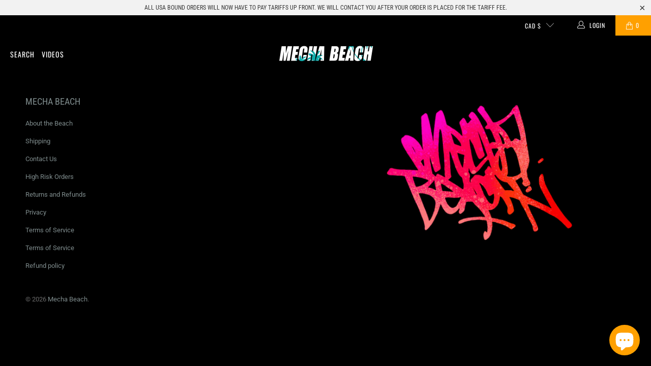

--- FILE ---
content_type: text/html; charset=utf-8
request_url: https://www.mechabeach.com/en-ca/collections/pre-order
body_size: 20993
content:


 <!DOCTYPE html>
<html class="no-js no-touch" lang="en"> <head> <meta charset="utf-8"> <meta http-equiv="cleartype" content="on"> <meta name="robots" content="index,follow"> <!-- Mobile Specific Metas --> <meta name="HandheldFriendly" content="True"> <meta name="MobileOptimized" content="320"> <meta name="viewport" content="width=device-width,initial-scale=1"> <meta name="theme-color" content="#000000"> <title>
      Pre-Order - Mecha Beach</title> <!-- Preconnect Domains --> <link rel="preconnect" href="https://fonts.shopifycdn.com" /> <link rel="preconnect" href="https://cdn.shopify.com" /> <link rel="preconnect" href="https://v.shopify.com" /> <link rel="preconnect" href="https://cdn.shopifycloud.com" /> <link rel="preconnect" href="https://monorail-edge.shopifysvc.com"> <!-- fallback for browsers that don't support preconnect --> <link rel="dns-prefetch" href="https://fonts.shopifycdn.com" /> <link rel="dns-prefetch" href="https://cdn.shopify.com" /> <link rel="dns-prefetch" href="https://v.shopify.com" /> <link rel="dns-prefetch" href="https://cdn.shopifycloud.com" /> <link rel="dns-prefetch" href="https://monorail-edge.shopifysvc.com"> <link rel="preconnect" href="https://productreviews.shopifycdn.com" /> <link rel="dns-prefetch" href="https://productreviews.shopifycdn.com" /> <!-- Preload Assets --> <link rel="preload" href="//www.mechabeach.com/cdn/shop/t/43/assets/fancybox.css?v=19278034316635137701701034025" as="style"> <link rel="preload" href="//www.mechabeach.com/cdn/shop/t/43/assets/styles.css?v=128219244744049126691759332643" as="style"> <link rel="preload" href="//www.mechabeach.com/cdn/shop/t/43/assets/jquery.min.js?v=81049236547974671631701034025" as="script"> <link rel="preload" href="//www.mechabeach.com/cdn/shop/t/43/assets/vendors.js?v=156815155738738603461701034025" as="script"> <link rel="preload" href="//www.mechabeach.com/cdn/shop/t/43/assets/sections.js?v=26170313199795914061701034025" as="script"> <link rel="preload" href="//www.mechabeach.com/cdn/shop/t/43/assets/utilities.js?v=171110146214710078901701034025" as="script"> <link rel="preload" href="//www.mechabeach.com/cdn/shop/t/43/assets/app.js?v=21512433002930479311701034025" as="script"> <!-- Stylesheet for Fancybox library --> <link href="//www.mechabeach.com/cdn/shop/t/43/assets/fancybox.css?v=19278034316635137701701034025" rel="stylesheet" type="text/css" media="all" /> <!-- Stylesheets for Turbo --> <link href="//www.mechabeach.com/cdn/shop/t/43/assets/styles.css?v=128219244744049126691759332643" rel="stylesheet" type="text/css" media="all" /> <script>
      window.lazySizesConfig = window.lazySizesConfig || {};

      lazySizesConfig.expand = 300;
      lazySizesConfig.loadHidden = false;

      /*! lazysizes - v5.2.2 - bgset plugin */
      !function(e,t){var a=function(){t(e.lazySizes),e.removeEventListener("lazyunveilread",a,!0)};t=t.bind(null,e,e.document),"object"==typeof module&&module.exports?t(require("lazysizes")):"function"==typeof define&&define.amd?define(["lazysizes"],t):e.lazySizes?a():e.addEventListener("lazyunveilread",a,!0)}(window,function(e,z,g){"use strict";var c,y,b,f,i,s,n,v,m;e.addEventListener&&(c=g.cfg,y=/\s+/g,b=/\s*\|\s+|\s+\|\s*/g,f=/^(.+?)(?:\s+\[\s*(.+?)\s*\])(?:\s+\[\s*(.+?)\s*\])?$/,i=/^\s*\(*\s*type\s*:\s*(.+?)\s*\)*\s*$/,s=/\(|\)|'/,n={contain:1,cover:1},v=function(e,t){var a;t&&((a=t.match(i))&&a[1]?e.setAttribute("type",a[1]):e.setAttribute("media",c.customMedia[t]||t))},m=function(e){var t,a,i,r;e.target._lazybgset&&(a=(t=e.target)._lazybgset,(i=t.currentSrc||t.src)&&((r=g.fire(a,"bgsetproxy",{src:i,useSrc:s.test(i)?JSON.stringify(i):i})).defaultPrevented||(a.style.backgroundImage="url("+r.detail.useSrc+")")),t._lazybgsetLoading&&(g.fire(a,"_lazyloaded",{},!1,!0),delete t._lazybgsetLoading))},addEventListener("lazybeforeunveil",function(e){var t,a,i,r,s,n,l,d,o,u;!e.defaultPrevented&&(t=e.target.getAttribute("data-bgset"))&&(o=e.target,(u=z.createElement("img")).alt="",u._lazybgsetLoading=!0,e.detail.firesLoad=!0,a=t,i=o,r=u,s=z.createElement("picture"),n=i.getAttribute(c.sizesAttr),l=i.getAttribute("data-ratio"),d=i.getAttribute("data-optimumx"),i._lazybgset&&i._lazybgset.parentNode==i&&i.removeChild(i._lazybgset),Object.defineProperty(r,"_lazybgset",{value:i,writable:!0}),Object.defineProperty(i,"_lazybgset",{value:s,writable:!0}),a=a.replace(y," ").split(b),s.style.display="none",r.className=c.lazyClass,1!=a.length||n||(n="auto"),a.forEach(function(e){var t,a=z.createElement("source");n&&"auto"!=n&&a.setAttribute("sizes",n),(t=e.match(f))?(a.setAttribute(c.srcsetAttr,t[1]),v(a,t[2]),v(a,t[3])):a.setAttribute(c.srcsetAttr,e),s.appendChild(a)}),n&&(r.setAttribute(c.sizesAttr,n),i.removeAttribute(c.sizesAttr),i.removeAttribute("sizes")),d&&r.setAttribute("data-optimumx",d),l&&r.setAttribute("data-ratio",l),s.appendChild(r),i.appendChild(s),setTimeout(function(){g.loader.unveil(u),g.rAF(function(){g.fire(u,"_lazyloaded",{},!0,!0),u.complete&&m({target:u})})}))}),z.addEventListener("load",m,!0),e.addEventListener("lazybeforesizes",function(e){var t,a,i,r;e.detail.instance==g&&e.target._lazybgset&&e.detail.dataAttr&&(t=e.target._lazybgset,i=t,r=(getComputedStyle(i)||{getPropertyValue:function(){}}).getPropertyValue("background-size"),!n[r]&&n[i.style.backgroundSize]&&(r=i.style.backgroundSize),n[a=r]&&(e.target._lazysizesParentFit=a,g.rAF(function(){e.target.setAttribute("data-parent-fit",a),e.target._lazysizesParentFit&&delete e.target._lazysizesParentFit})))},!0),z.documentElement.addEventListener("lazybeforesizes",function(e){var t,a;!e.defaultPrevented&&e.target._lazybgset&&e.detail.instance==g&&(e.detail.width=(t=e.target._lazybgset,a=g.gW(t,t.parentNode),(!t._lazysizesWidth||a>t._lazysizesWidth)&&(t._lazysizesWidth=a),t._lazysizesWidth))}))});

      /*! lazysizes - v5.2.2 */
      !function(e){var t=function(u,D,f){"use strict";var k,H;if(function(){var e;var t={lazyClass:"lazyload",loadedClass:"lazyloaded",loadingClass:"lazyloading",preloadClass:"lazypreload",errorClass:"lazyerror",autosizesClass:"lazyautosizes",srcAttr:"data-src",srcsetAttr:"data-srcset",sizesAttr:"data-sizes",minSize:40,customMedia:{},init:true,expFactor:1.5,hFac:.8,loadMode:2,loadHidden:true,ricTimeout:0,throttleDelay:125};H=u.lazySizesConfig||u.lazysizesConfig||{};for(e in t){if(!(e in H)){H[e]=t[e]}}}(),!D||!D.getElementsByClassName){return{init:function(){},cfg:H,noSupport:true}}var O=D.documentElement,a=u.HTMLPictureElement,P="addEventListener",$="getAttribute",q=u[P].bind(u),I=u.setTimeout,U=u.requestAnimationFrame||I,l=u.requestIdleCallback,j=/^picture$/i,r=["load","error","lazyincluded","_lazyloaded"],i={},G=Array.prototype.forEach,J=function(e,t){if(!i[t]){i[t]=new RegExp("(\\s|^)"+t+"(\\s|$)")}return i[t].test(e[$]("class")||"")&&i[t]},K=function(e,t){if(!J(e,t)){e.setAttribute("class",(e[$]("class")||"").trim()+" "+t)}},Q=function(e,t){var i;if(i=J(e,t)){e.setAttribute("class",(e[$]("class")||"").replace(i," "))}},V=function(t,i,e){var a=e?P:"removeEventListener";if(e){V(t,i)}r.forEach(function(e){t[a](e,i)})},X=function(e,t,i,a,r){var n=D.createEvent("Event");if(!i){i={}}i.instance=k;n.initEvent(t,!a,!r);n.detail=i;e.dispatchEvent(n);return n},Y=function(e,t){var i;if(!a&&(i=u.picturefill||H.pf)){if(t&&t.src&&!e[$]("srcset")){e.setAttribute("srcset",t.src)}i({reevaluate:true,elements:[e]})}else if(t&&t.src){e.src=t.src}},Z=function(e,t){return(getComputedStyle(e,null)||{})[t]},s=function(e,t,i){i=i||e.offsetWidth;while(i<H.minSize&&t&&!e._lazysizesWidth){i=t.offsetWidth;t=t.parentNode}return i},ee=function(){var i,a;var t=[];var r=[];var n=t;var s=function(){var e=n;n=t.length?r:t;i=true;a=false;while(e.length){e.shift()()}i=false};var e=function(e,t){if(i&&!t){e.apply(this,arguments)}else{n.push(e);if(!a){a=true;(D.hidden?I:U)(s)}}};e._lsFlush=s;return e}(),te=function(i,e){return e?function(){ee(i)}:function(){var e=this;var t=arguments;ee(function(){i.apply(e,t)})}},ie=function(e){var i;var a=0;var r=H.throttleDelay;var n=H.ricTimeout;var t=function(){i=false;a=f.now();e()};var s=l&&n>49?function(){l(t,{timeout:n});if(n!==H.ricTimeout){n=H.ricTimeout}}:te(function(){I(t)},true);return function(e){var t;if(e=e===true){n=33}if(i){return}i=true;t=r-(f.now()-a);if(t<0){t=0}if(e||t<9){s()}else{I(s,t)}}},ae=function(e){var t,i;var a=99;var r=function(){t=null;e()};var n=function(){var e=f.now()-i;if(e<a){I(n,a-e)}else{(l||r)(r)}};return function(){i=f.now();if(!t){t=I(n,a)}}},e=function(){var v,m,c,h,e;var y,z,g,p,C,b,A;var n=/^img$/i;var d=/^iframe$/i;var E="onscroll"in u&&!/(gle|ing)bot/.test(navigator.userAgent);var _=0;var w=0;var N=0;var M=-1;var x=function(e){N--;if(!e||N<0||!e.target){N=0}};var W=function(e){if(A==null){A=Z(D.body,"visibility")=="hidden"}return A||!(Z(e.parentNode,"visibility")=="hidden"&&Z(e,"visibility")=="hidden")};var S=function(e,t){var i;var a=e;var r=W(e);g-=t;b+=t;p-=t;C+=t;while(r&&(a=a.offsetParent)&&a!=D.body&&a!=O){r=(Z(a,"opacity")||1)>0;if(r&&Z(a,"overflow")!="visible"){i=a.getBoundingClientRect();r=C>i.left&&p<i.right&&b>i.top-1&&g<i.bottom+1}}return r};var t=function(){var e,t,i,a,r,n,s,l,o,u,f,c;var d=k.elements;if((h=H.loadMode)&&N<8&&(e=d.length)){t=0;M++;for(;t<e;t++){if(!d[t]||d[t]._lazyRace){continue}if(!E||k.prematureUnveil&&k.prematureUnveil(d[t])){R(d[t]);continue}if(!(l=d[t][$]("data-expand"))||!(n=l*1)){n=w}if(!u){u=!H.expand||H.expand<1?O.clientHeight>500&&O.clientWidth>500?500:370:H.expand;k._defEx=u;f=u*H.expFactor;c=H.hFac;A=null;if(w<f&&N<1&&M>2&&h>2&&!D.hidden){w=f;M=0}else if(h>1&&M>1&&N<6){w=u}else{w=_}}if(o!==n){y=innerWidth+n*c;z=innerHeight+n;s=n*-1;o=n}i=d[t].getBoundingClientRect();if((b=i.bottom)>=s&&(g=i.top)<=z&&(C=i.right)>=s*c&&(p=i.left)<=y&&(b||C||p||g)&&(H.loadHidden||W(d[t]))&&(m&&N<3&&!l&&(h<3||M<4)||S(d[t],n))){R(d[t]);r=true;if(N>9){break}}else if(!r&&m&&!a&&N<4&&M<4&&h>2&&(v[0]||H.preloadAfterLoad)&&(v[0]||!l&&(b||C||p||g||d[t][$](H.sizesAttr)!="auto"))){a=v[0]||d[t]}}if(a&&!r){R(a)}}};var i=ie(t);var B=function(e){var t=e.target;if(t._lazyCache){delete t._lazyCache;return}x(e);K(t,H.loadedClass);Q(t,H.loadingClass);V(t,L);X(t,"lazyloaded")};var a=te(B);var L=function(e){a({target:e.target})};var T=function(t,i){try{t.contentWindow.location.replace(i)}catch(e){t.src=i}};var F=function(e){var t;var i=e[$](H.srcsetAttr);if(t=H.customMedia[e[$]("data-media")||e[$]("media")]){e.setAttribute("media",t)}if(i){e.setAttribute("srcset",i)}};var s=te(function(t,e,i,a,r){var n,s,l,o,u,f;if(!(u=X(t,"lazybeforeunveil",e)).defaultPrevented){if(a){if(i){K(t,H.autosizesClass)}else{t.setAttribute("sizes",a)}}s=t[$](H.srcsetAttr);n=t[$](H.srcAttr);if(r){l=t.parentNode;o=l&&j.test(l.nodeName||"")}f=e.firesLoad||"src"in t&&(s||n||o);u={target:t};K(t,H.loadingClass);if(f){clearTimeout(c);c=I(x,2500);V(t,L,true)}if(o){G.call(l.getElementsByTagName("source"),F)}if(s){t.setAttribute("srcset",s)}else if(n&&!o){if(d.test(t.nodeName)){T(t,n)}else{t.src=n}}if(r&&(s||o)){Y(t,{src:n})}}if(t._lazyRace){delete t._lazyRace}Q(t,H.lazyClass);ee(function(){var e=t.complete&&t.naturalWidth>1;if(!f||e){if(e){K(t,"ls-is-cached")}B(u);t._lazyCache=true;I(function(){if("_lazyCache"in t){delete t._lazyCache}},9)}if(t.loading=="lazy"){N--}},true)});var R=function(e){if(e._lazyRace){return}var t;var i=n.test(e.nodeName);var a=i&&(e[$](H.sizesAttr)||e[$]("sizes"));var r=a=="auto";if((r||!m)&&i&&(e[$]("src")||e.srcset)&&!e.complete&&!J(e,H.errorClass)&&J(e,H.lazyClass)){return}t=X(e,"lazyunveilread").detail;if(r){re.updateElem(e,true,e.offsetWidth)}e._lazyRace=true;N++;s(e,t,r,a,i)};var r=ae(function(){H.loadMode=3;i()});var l=function(){if(H.loadMode==3){H.loadMode=2}r()};var o=function(){if(m){return}if(f.now()-e<999){I(o,999);return}m=true;H.loadMode=3;i();q("scroll",l,true)};return{_:function(){e=f.now();k.elements=D.getElementsByClassName(H.lazyClass);v=D.getElementsByClassName(H.lazyClass+" "+H.preloadClass);q("scroll",i,true);q("resize",i,true);q("pageshow",function(e){if(e.persisted){var t=D.querySelectorAll("."+H.loadingClass);if(t.length&&t.forEach){U(function(){t.forEach(function(e){if(e.complete){R(e)}})})}}});if(u.MutationObserver){new MutationObserver(i).observe(O,{childList:true,subtree:true,attributes:true})}else{O[P]("DOMNodeInserted",i,true);O[P]("DOMAttrModified",i,true);setInterval(i,999)}q("hashchange",i,true);["focus","mouseover","click","load","transitionend","animationend"].forEach(function(e){D[P](e,i,true)});if(/d$|^c/.test(D.readyState)){o()}else{q("load",o);D[P]("DOMContentLoaded",i);I(o,2e4)}if(k.elements.length){t();ee._lsFlush()}else{i()}},checkElems:i,unveil:R,_aLSL:l}}(),re=function(){var i;var n=te(function(e,t,i,a){var r,n,s;e._lazysizesWidth=a;a+="px";e.setAttribute("sizes",a);if(j.test(t.nodeName||"")){r=t.getElementsByTagName("source");for(n=0,s=r.length;n<s;n++){r[n].setAttribute("sizes",a)}}if(!i.detail.dataAttr){Y(e,i.detail)}});var a=function(e,t,i){var a;var r=e.parentNode;if(r){i=s(e,r,i);a=X(e,"lazybeforesizes",{width:i,dataAttr:!!t});if(!a.defaultPrevented){i=a.detail.width;if(i&&i!==e._lazysizesWidth){n(e,r,a,i)}}}};var e=function(){var e;var t=i.length;if(t){e=0;for(;e<t;e++){a(i[e])}}};var t=ae(e);return{_:function(){i=D.getElementsByClassName(H.autosizesClass);q("resize",t)},checkElems:t,updateElem:a}}(),t=function(){if(!t.i&&D.getElementsByClassName){t.i=true;re._();e._()}};return I(function(){H.init&&t()}),k={cfg:H,autoSizer:re,loader:e,init:t,uP:Y,aC:K,rC:Q,hC:J,fire:X,gW:s,rAF:ee}}(e,e.document,Date);e.lazySizes=t,"object"==typeof module&&module.exports&&(module.exports=t)}("undefined"!=typeof window?window:{});</script> <!-- Icons --> <link rel="shortcut icon" type="image/x-icon" href="//www.mechabeach.com/cdn/shop/files/7B9F3EA1-B562-4377-8C7A-63CAE675699D_180x180.png?v=1629762338"> <link rel="apple-touch-icon" href="//www.mechabeach.com/cdn/shop/files/7B9F3EA1-B562-4377-8C7A-63CAE675699D_180x180.png?v=1629762338"/> <link rel="apple-touch-icon" sizes="57x57" href="//www.mechabeach.com/cdn/shop/files/7B9F3EA1-B562-4377-8C7A-63CAE675699D_57x57.png?v=1629762338"/> <link rel="apple-touch-icon" sizes="60x60" href="//www.mechabeach.com/cdn/shop/files/7B9F3EA1-B562-4377-8C7A-63CAE675699D_60x60.png?v=1629762338"/> <link rel="apple-touch-icon" sizes="72x72" href="//www.mechabeach.com/cdn/shop/files/7B9F3EA1-B562-4377-8C7A-63CAE675699D_72x72.png?v=1629762338"/> <link rel="apple-touch-icon" sizes="76x76" href="//www.mechabeach.com/cdn/shop/files/7B9F3EA1-B562-4377-8C7A-63CAE675699D_76x76.png?v=1629762338"/> <link rel="apple-touch-icon" sizes="114x114" href="//www.mechabeach.com/cdn/shop/files/7B9F3EA1-B562-4377-8C7A-63CAE675699D_114x114.png?v=1629762338"/> <link rel="apple-touch-icon" sizes="180x180" href="//www.mechabeach.com/cdn/shop/files/7B9F3EA1-B562-4377-8C7A-63CAE675699D_180x180.png?v=1629762338"/> <link rel="apple-touch-icon" sizes="228x228" href="//www.mechabeach.com/cdn/shop/files/7B9F3EA1-B562-4377-8C7A-63CAE675699D_228x228.png?v=1629762338"/> <link rel="canonical" href="https://www.mechabeach.com/en-ca/collections/pre-order"/> <script src="//www.mechabeach.com/cdn/shop/t/43/assets/jquery.min.js?v=81049236547974671631701034025" defer></script> <script src="//www.mechabeach.com/cdn/shop/t/43/assets/currencies.js?v=113656022453181238941701034025" defer></script> <script>
      window.Theme = window.Theme || {};
      window.Theme.version = '7.0.0';
      window.Theme.name = 'Turbo';</script>
    


    
<template id="price-ui"><span class="price " data-price></span><span class="compare-at-price" data-compare-at-price></span><span class="unit-pricing" data-unit-pricing></span></template> <template id="price-ui-badge"><div class="price-ui-badge__sticker"> <span class="price-ui-badge__sticker-text" data-badge></span></div></template> <template id="price-ui__price"><span class="money" data-price></span></template> <template id="price-ui__price-range"><span class="price-min" data-price-min><span class="money" data-price></span></span> - <span class="price-max" data-price-max><span class="money" data-price></span></span></template> <template id="price-ui__unit-pricing"><span class="unit-quantity" data-unit-quantity></span> | <span class="unit-price" data-unit-price><span class="money" data-price></span></span> / <span class="unit-measurement" data-unit-measurement></span></template> <template id="price-ui-badge__percent-savings-range">Save up to <span data-price-percent></span>%</template> <template id="price-ui-badge__percent-savings">Save <span data-price-percent></span>%</template> <template id="price-ui-badge__price-savings-range">Save up to <span class="money" data-price></span></template> <template id="price-ui-badge__price-savings">Save <span class="money" data-price></span></template> <template id="price-ui-badge__on-sale">Sale</template> <template id="price-ui-badge__sold-out">Sold out</template> <template id="price-ui-badge__in-stock">In stock</template> <script>
      
window.Shopify = window.Shopify || {};window.Shopify.theme_settings = {};
window.Currency = window.Currency || {};window.Shopify.routes = {};window.Shopify.theme_settings.display_tos_checkbox = false;window.Shopify.theme_settings.go_to_checkout = true;window.Shopify.theme_settings.cart_action = "ajax";window.Shopify.theme_settings.cart_shipping_calculator = false;window.Shopify.theme_settings.collection_swatches = false;window.Shopify.theme_settings.collection_secondary_image = true;


window.Currency.show_multiple_currencies = false;
window.Currency.shop_currency = "CAD";
window.Currency.default_currency = "CAD";
window.Currency.display_format = "money_format";
window.Currency.money_format = "${{amount}}";
window.Currency.money_format_no_currency = "${{amount}}";
window.Currency.money_format_currency = "${{amount}} CAD";
window.Currency.native_multi_currency = true;
window.Currency.iso_code = "CAD";
window.Currency.symbol = "$";window.Shopify.theme_settings.display_inventory_left = true;window.Shopify.theme_settings.inventory_threshold = 3;window.Shopify.theme_settings.limit_quantity = true;window.Shopify.theme_settings.menu_position = null;window.Shopify.theme_settings.newsletter_popup = false;window.Shopify.theme_settings.newsletter_popup_days = "14";window.Shopify.theme_settings.newsletter_popup_mobile = false;window.Shopify.theme_settings.newsletter_popup_seconds = 0;window.Shopify.theme_settings.pagination_type = "load_more";window.Shopify.theme_settings.search_pagination_type = "basic_pagination";window.Shopify.theme_settings.enable_shopify_review_comments = true;window.Shopify.theme_settings.enable_shopify_collection_badges = false;window.Shopify.theme_settings.quick_shop_thumbnail_position = null;window.Shopify.theme_settings.product_form_style = "swatches";window.Shopify.theme_settings.sale_banner_enabled = true;window.Shopify.theme_settings.display_savings = false;window.Shopify.theme_settings.display_sold_out_price = false;window.Shopify.theme_settings.sold_out_text = "Sold Out";window.Shopify.theme_settings.free_text = "Error";window.Shopify.theme_settings.video_looping = null;window.Shopify.theme_settings.quick_shop_style = "popup";window.Shopify.theme_settings.hover_enabled = false;window.Shopify.routes.cart_url = "/en-ca/cart";window.Shopify.routes.root_url = "/en-ca";window.Shopify.routes.search_url = "/en-ca/search";window.Shopify.theme_settings.image_loading_style = "appear";window.Shopify.theme_settings.search_option = "product";window.Shopify.theme_settings.search_items_to_display = 5;window.Shopify.theme_settings.enable_autocomplete = true;window.Shopify.theme_settings.page_dots_enabled = false;window.Shopify.theme_settings.slideshow_arrow_size = "bold";window.Shopify.theme_settings.quick_shop_enabled = true;window.Shopify.translation =window.Shopify.translation || {};window.Shopify.translation.agree_to_terms_warning = "You must agree with the terms and conditions to checkout.";window.Shopify.translation.one_item_left = "item left";window.Shopify.translation.items_left_text = "items left";window.Shopify.translation.cart_savings_text = "Total Savings";window.Shopify.translation.cart_discount_text = "Discount";window.Shopify.translation.cart_subtotal_text = "Subtotal";window.Shopify.translation.cart_remove_text = "Remove";window.Shopify.translation.cart_free_text = "Free";window.Shopify.translation.newsletter_success_text = "Thank you for joining our mailing list!";window.Shopify.translation.notify_email = "Enter your email address...";window.Shopify.translation.notify_email_value = "Translation missing: en.contact.fields.email";window.Shopify.translation.notify_email_send = "Send";window.Shopify.translation.notify_message_first = "Please notify me when ";window.Shopify.translation.notify_message_last = " becomes available - ";window.Shopify.translation.notify_success_text = "Thanks! We will notify you when this product becomes available!";window.Shopify.translation.add_to_cart = "Add to Cart";window.Shopify.translation.coming_soon_text = "Coming Soon";window.Shopify.translation.sold_out_text = "Sold Out";window.Shopify.translation.sale_text = "Sale";window.Shopify.translation.savings_text = "You Save";window.Shopify.translation.from_text = "from";window.Shopify.translation.new_text = "New";window.Shopify.translation.pre_order_text = "Pre-Order";window.Shopify.translation.unavailable_text = "Unavailable";window.Shopify.translation.all_results = "View all results";window.Shopify.translation.no_results = "Sorry, no results!";window.Shopify.media_queries =window.Shopify.media_queries || {};window.Shopify.media_queries.small = window.matchMedia( "(max-width: 480px)" );window.Shopify.media_queries.medium = window.matchMedia( "(max-width: 798px)" );window.Shopify.media_queries.large = window.matchMedia( "(min-width: 799px)" );window.Shopify.media_queries.larger = window.matchMedia( "(min-width: 960px)" );window.Shopify.media_queries.xlarge = window.matchMedia( "(min-width: 1200px)" );window.Shopify.media_queries.ie10 = window.matchMedia( "all and (-ms-high-contrast: none), (-ms-high-contrast: active)" );window.Shopify.media_queries.tablet = window.matchMedia( "only screen and (min-width: 799px) and (max-width: 1024px)" );</script> <script src="//www.mechabeach.com/cdn/shop/t/43/assets/vendors.js?v=156815155738738603461701034025" defer></script> <script src="//www.mechabeach.com/cdn/shop/t/43/assets/sections.js?v=26170313199795914061701034025" defer></script> <script src="//www.mechabeach.com/cdn/shop/t/43/assets/utilities.js?v=171110146214710078901701034025" defer></script> <script src="//www.mechabeach.com/cdn/shop/t/43/assets/app.js?v=21512433002930479311701034025" defer></script> <script src="//www.mechabeach.com/cdn/shop/t/43/assets/instantclick.min.js?v=20092422000980684151701034025" data-no-instant defer></script> <script data-no-instant>
        window.addEventListener('DOMContentLoaded', function() {

          function inIframe() {
            try {
              return window.self !== window.top;
            } catch (e) {
              return true;
            }
          }

          if (!inIframe()){
            InstantClick.on('change', function() {

              $('head script[src*="shopify"]').each(function() {
                var script = document.createElement('script');
                script.type = 'text/javascript';
                script.src = $(this).attr('src');

                $('body').append(script);
              });

              $('body').removeClass('fancybox-active');
              $.fancybox.destroy();

              InstantClick.init();

            });
          }
        });</script> <script></script> <script>window.performance && window.performance.mark && window.performance.mark('shopify.content_for_header.start');</script><meta name="facebook-domain-verification" content="aphwk660xl8015ue7lltvt8a1ydjbb">
<meta name="facebook-domain-verification" content="l600bysnyig4cx171wppfxl3zqsocv">
<meta name="google-site-verification" content="Lvsy2OiG8YQnRo0QO0HOPwq6G-0IVAPF-SvJV5o2Y9U">
<meta id="shopify-digital-wallet" name="shopify-digital-wallet" content="/57965740239/digital_wallets/dialog">
<meta name="shopify-checkout-api-token" content="782c8184887cba1a5606f642d9f68b5d">
<meta id="in-context-paypal-metadata" data-shop-id="57965740239" data-venmo-supported="false" data-environment="production" data-locale="en_US" data-paypal-v4="true" data-currency="CAD">
<link rel="alternate" type="application/atom+xml" title="Feed" href="/en-ca/collections/pre-order.atom" />
<link rel="alternate" hreflang="x-default" href="https://www.mechabeach.com/en-ca/collections/pre-order">
<link rel="alternate" hreflang="en" href="https://www.mechabeach.com/en-ca/collections/pre-order">
<link rel="alternate" hreflang="en-AC" href="https://www.mechabeach.com/collections/pre-order">
<link rel="alternate" hreflang="en-AD" href="https://www.mechabeach.com/collections/pre-order">
<link rel="alternate" hreflang="en-AE" href="https://www.mechabeach.com/collections/pre-order">
<link rel="alternate" hreflang="en-AF" href="https://www.mechabeach.com/collections/pre-order">
<link rel="alternate" hreflang="en-AG" href="https://www.mechabeach.com/collections/pre-order">
<link rel="alternate" hreflang="en-AI" href="https://www.mechabeach.com/collections/pre-order">
<link rel="alternate" hreflang="en-AL" href="https://www.mechabeach.com/collections/pre-order">
<link rel="alternate" hreflang="en-AM" href="https://www.mechabeach.com/collections/pre-order">
<link rel="alternate" hreflang="en-AO" href="https://www.mechabeach.com/collections/pre-order">
<link rel="alternate" hreflang="en-AR" href="https://www.mechabeach.com/collections/pre-order">
<link rel="alternate" hreflang="en-AT" href="https://www.mechabeach.com/collections/pre-order">
<link rel="alternate" hreflang="en-AU" href="https://www.mechabeach.com/collections/pre-order">
<link rel="alternate" hreflang="en-AW" href="https://www.mechabeach.com/collections/pre-order">
<link rel="alternate" hreflang="en-AX" href="https://www.mechabeach.com/collections/pre-order">
<link rel="alternate" hreflang="en-AZ" href="https://www.mechabeach.com/collections/pre-order">
<link rel="alternate" hreflang="en-BA" href="https://www.mechabeach.com/collections/pre-order">
<link rel="alternate" hreflang="en-BB" href="https://www.mechabeach.com/collections/pre-order">
<link rel="alternate" hreflang="en-BD" href="https://www.mechabeach.com/collections/pre-order">
<link rel="alternate" hreflang="en-BE" href="https://www.mechabeach.com/collections/pre-order">
<link rel="alternate" hreflang="en-BF" href="https://www.mechabeach.com/collections/pre-order">
<link rel="alternate" hreflang="en-BG" href="https://www.mechabeach.com/collections/pre-order">
<link rel="alternate" hreflang="en-BH" href="https://www.mechabeach.com/collections/pre-order">
<link rel="alternate" hreflang="en-BI" href="https://www.mechabeach.com/collections/pre-order">
<link rel="alternate" hreflang="en-BJ" href="https://www.mechabeach.com/collections/pre-order">
<link rel="alternate" hreflang="en-BL" href="https://www.mechabeach.com/collections/pre-order">
<link rel="alternate" hreflang="en-BM" href="https://www.mechabeach.com/collections/pre-order">
<link rel="alternate" hreflang="en-BN" href="https://www.mechabeach.com/collections/pre-order">
<link rel="alternate" hreflang="en-BO" href="https://www.mechabeach.com/collections/pre-order">
<link rel="alternate" hreflang="en-BQ" href="https://www.mechabeach.com/collections/pre-order">
<link rel="alternate" hreflang="en-BR" href="https://www.mechabeach.com/collections/pre-order">
<link rel="alternate" hreflang="en-BS" href="https://www.mechabeach.com/collections/pre-order">
<link rel="alternate" hreflang="en-BT" href="https://www.mechabeach.com/collections/pre-order">
<link rel="alternate" hreflang="en-BW" href="https://www.mechabeach.com/collections/pre-order">
<link rel="alternate" hreflang="en-BY" href="https://www.mechabeach.com/collections/pre-order">
<link rel="alternate" hreflang="en-BZ" href="https://www.mechabeach.com/collections/pre-order">
<link rel="alternate" hreflang="en-CC" href="https://www.mechabeach.com/collections/pre-order">
<link rel="alternate" hreflang="en-CD" href="https://www.mechabeach.com/collections/pre-order">
<link rel="alternate" hreflang="en-CF" href="https://www.mechabeach.com/collections/pre-order">
<link rel="alternate" hreflang="en-CG" href="https://www.mechabeach.com/collections/pre-order">
<link rel="alternate" hreflang="en-CH" href="https://www.mechabeach.com/collections/pre-order">
<link rel="alternate" hreflang="en-CI" href="https://www.mechabeach.com/collections/pre-order">
<link rel="alternate" hreflang="en-CK" href="https://www.mechabeach.com/collections/pre-order">
<link rel="alternate" hreflang="en-CL" href="https://www.mechabeach.com/collections/pre-order">
<link rel="alternate" hreflang="en-CM" href="https://www.mechabeach.com/collections/pre-order">
<link rel="alternate" hreflang="en-CN" href="https://www.mechabeach.com/collections/pre-order">
<link rel="alternate" hreflang="en-CO" href="https://www.mechabeach.com/collections/pre-order">
<link rel="alternate" hreflang="en-CR" href="https://www.mechabeach.com/collections/pre-order">
<link rel="alternate" hreflang="en-CV" href="https://www.mechabeach.com/collections/pre-order">
<link rel="alternate" hreflang="en-CW" href="https://www.mechabeach.com/collections/pre-order">
<link rel="alternate" hreflang="en-CX" href="https://www.mechabeach.com/collections/pre-order">
<link rel="alternate" hreflang="en-CY" href="https://www.mechabeach.com/collections/pre-order">
<link rel="alternate" hreflang="en-CZ" href="https://www.mechabeach.com/collections/pre-order">
<link rel="alternate" hreflang="en-DE" href="https://www.mechabeach.com/collections/pre-order">
<link rel="alternate" hreflang="en-DJ" href="https://www.mechabeach.com/collections/pre-order">
<link rel="alternate" hreflang="en-DK" href="https://www.mechabeach.com/collections/pre-order">
<link rel="alternate" hreflang="en-DM" href="https://www.mechabeach.com/collections/pre-order">
<link rel="alternate" hreflang="en-DO" href="https://www.mechabeach.com/collections/pre-order">
<link rel="alternate" hreflang="en-DZ" href="https://www.mechabeach.com/collections/pre-order">
<link rel="alternate" hreflang="en-EC" href="https://www.mechabeach.com/collections/pre-order">
<link rel="alternate" hreflang="en-EE" href="https://www.mechabeach.com/collections/pre-order">
<link rel="alternate" hreflang="en-EG" href="https://www.mechabeach.com/collections/pre-order">
<link rel="alternate" hreflang="en-EH" href="https://www.mechabeach.com/collections/pre-order">
<link rel="alternate" hreflang="en-ER" href="https://www.mechabeach.com/collections/pre-order">
<link rel="alternate" hreflang="en-ES" href="https://www.mechabeach.com/collections/pre-order">
<link rel="alternate" hreflang="en-ET" href="https://www.mechabeach.com/collections/pre-order">
<link rel="alternate" hreflang="en-FI" href="https://www.mechabeach.com/collections/pre-order">
<link rel="alternate" hreflang="en-FJ" href="https://www.mechabeach.com/collections/pre-order">
<link rel="alternate" hreflang="en-FK" href="https://www.mechabeach.com/collections/pre-order">
<link rel="alternate" hreflang="en-FO" href="https://www.mechabeach.com/collections/pre-order">
<link rel="alternate" hreflang="en-FR" href="https://www.mechabeach.com/collections/pre-order">
<link rel="alternate" hreflang="en-GA" href="https://www.mechabeach.com/collections/pre-order">
<link rel="alternate" hreflang="en-GB" href="https://www.mechabeach.com/collections/pre-order">
<link rel="alternate" hreflang="en-GD" href="https://www.mechabeach.com/collections/pre-order">
<link rel="alternate" hreflang="en-GE" href="https://www.mechabeach.com/collections/pre-order">
<link rel="alternate" hreflang="en-GF" href="https://www.mechabeach.com/collections/pre-order">
<link rel="alternate" hreflang="en-GG" href="https://www.mechabeach.com/collections/pre-order">
<link rel="alternate" hreflang="en-GH" href="https://www.mechabeach.com/collections/pre-order">
<link rel="alternate" hreflang="en-GI" href="https://www.mechabeach.com/collections/pre-order">
<link rel="alternate" hreflang="en-GL" href="https://www.mechabeach.com/collections/pre-order">
<link rel="alternate" hreflang="en-GM" href="https://www.mechabeach.com/collections/pre-order">
<link rel="alternate" hreflang="en-GN" href="https://www.mechabeach.com/collections/pre-order">
<link rel="alternate" hreflang="en-GP" href="https://www.mechabeach.com/collections/pre-order">
<link rel="alternate" hreflang="en-GQ" href="https://www.mechabeach.com/collections/pre-order">
<link rel="alternate" hreflang="en-GR" href="https://www.mechabeach.com/collections/pre-order">
<link rel="alternate" hreflang="en-GS" href="https://www.mechabeach.com/collections/pre-order">
<link rel="alternate" hreflang="en-GT" href="https://www.mechabeach.com/collections/pre-order">
<link rel="alternate" hreflang="en-GW" href="https://www.mechabeach.com/collections/pre-order">
<link rel="alternate" hreflang="en-GY" href="https://www.mechabeach.com/collections/pre-order">
<link rel="alternate" hreflang="en-HK" href="https://www.mechabeach.com/collections/pre-order">
<link rel="alternate" hreflang="en-HN" href="https://www.mechabeach.com/collections/pre-order">
<link rel="alternate" hreflang="en-HR" href="https://www.mechabeach.com/collections/pre-order">
<link rel="alternate" hreflang="en-HT" href="https://www.mechabeach.com/collections/pre-order">
<link rel="alternate" hreflang="en-HU" href="https://www.mechabeach.com/collections/pre-order">
<link rel="alternate" hreflang="en-ID" href="https://www.mechabeach.com/collections/pre-order">
<link rel="alternate" hreflang="en-IE" href="https://www.mechabeach.com/collections/pre-order">
<link rel="alternate" hreflang="en-IL" href="https://www.mechabeach.com/collections/pre-order">
<link rel="alternate" hreflang="en-IM" href="https://www.mechabeach.com/collections/pre-order">
<link rel="alternate" hreflang="en-IN" href="https://www.mechabeach.com/collections/pre-order">
<link rel="alternate" hreflang="en-IO" href="https://www.mechabeach.com/collections/pre-order">
<link rel="alternate" hreflang="en-IQ" href="https://www.mechabeach.com/collections/pre-order">
<link rel="alternate" hreflang="en-IS" href="https://www.mechabeach.com/collections/pre-order">
<link rel="alternate" hreflang="en-IT" href="https://www.mechabeach.com/collections/pre-order">
<link rel="alternate" hreflang="en-JE" href="https://www.mechabeach.com/collections/pre-order">
<link rel="alternate" hreflang="en-JM" href="https://www.mechabeach.com/collections/pre-order">
<link rel="alternate" hreflang="en-JO" href="https://www.mechabeach.com/collections/pre-order">
<link rel="alternate" hreflang="en-JP" href="https://www.mechabeach.com/collections/pre-order">
<link rel="alternate" hreflang="en-KE" href="https://www.mechabeach.com/collections/pre-order">
<link rel="alternate" hreflang="en-KG" href="https://www.mechabeach.com/collections/pre-order">
<link rel="alternate" hreflang="en-KH" href="https://www.mechabeach.com/collections/pre-order">
<link rel="alternate" hreflang="en-KI" href="https://www.mechabeach.com/collections/pre-order">
<link rel="alternate" hreflang="en-KM" href="https://www.mechabeach.com/collections/pre-order">
<link rel="alternate" hreflang="en-KN" href="https://www.mechabeach.com/collections/pre-order">
<link rel="alternate" hreflang="en-KR" href="https://www.mechabeach.com/collections/pre-order">
<link rel="alternate" hreflang="en-KW" href="https://www.mechabeach.com/collections/pre-order">
<link rel="alternate" hreflang="en-KY" href="https://www.mechabeach.com/collections/pre-order">
<link rel="alternate" hreflang="en-KZ" href="https://www.mechabeach.com/collections/pre-order">
<link rel="alternate" hreflang="en-LA" href="https://www.mechabeach.com/collections/pre-order">
<link rel="alternate" hreflang="en-LB" href="https://www.mechabeach.com/collections/pre-order">
<link rel="alternate" hreflang="en-LC" href="https://www.mechabeach.com/collections/pre-order">
<link rel="alternate" hreflang="en-LI" href="https://www.mechabeach.com/collections/pre-order">
<link rel="alternate" hreflang="en-LK" href="https://www.mechabeach.com/collections/pre-order">
<link rel="alternate" hreflang="en-LR" href="https://www.mechabeach.com/collections/pre-order">
<link rel="alternate" hreflang="en-LS" href="https://www.mechabeach.com/collections/pre-order">
<link rel="alternate" hreflang="en-LT" href="https://www.mechabeach.com/collections/pre-order">
<link rel="alternate" hreflang="en-LU" href="https://www.mechabeach.com/collections/pre-order">
<link rel="alternate" hreflang="en-LV" href="https://www.mechabeach.com/collections/pre-order">
<link rel="alternate" hreflang="en-LY" href="https://www.mechabeach.com/collections/pre-order">
<link rel="alternate" hreflang="en-MA" href="https://www.mechabeach.com/collections/pre-order">
<link rel="alternate" hreflang="en-MC" href="https://www.mechabeach.com/collections/pre-order">
<link rel="alternate" hreflang="en-MD" href="https://www.mechabeach.com/collections/pre-order">
<link rel="alternate" hreflang="en-ME" href="https://www.mechabeach.com/collections/pre-order">
<link rel="alternate" hreflang="en-MF" href="https://www.mechabeach.com/collections/pre-order">
<link rel="alternate" hreflang="en-MG" href="https://www.mechabeach.com/collections/pre-order">
<link rel="alternate" hreflang="en-MK" href="https://www.mechabeach.com/collections/pre-order">
<link rel="alternate" hreflang="en-ML" href="https://www.mechabeach.com/collections/pre-order">
<link rel="alternate" hreflang="en-MM" href="https://www.mechabeach.com/collections/pre-order">
<link rel="alternate" hreflang="en-MN" href="https://www.mechabeach.com/collections/pre-order">
<link rel="alternate" hreflang="en-MO" href="https://www.mechabeach.com/collections/pre-order">
<link rel="alternate" hreflang="en-MQ" href="https://www.mechabeach.com/collections/pre-order">
<link rel="alternate" hreflang="en-MR" href="https://www.mechabeach.com/collections/pre-order">
<link rel="alternate" hreflang="en-MS" href="https://www.mechabeach.com/collections/pre-order">
<link rel="alternate" hreflang="en-MT" href="https://www.mechabeach.com/collections/pre-order">
<link rel="alternate" hreflang="en-MU" href="https://www.mechabeach.com/collections/pre-order">
<link rel="alternate" hreflang="en-MV" href="https://www.mechabeach.com/collections/pre-order">
<link rel="alternate" hreflang="en-MW" href="https://www.mechabeach.com/collections/pre-order">
<link rel="alternate" hreflang="en-MX" href="https://www.mechabeach.com/collections/pre-order">
<link rel="alternate" hreflang="en-MY" href="https://www.mechabeach.com/collections/pre-order">
<link rel="alternate" hreflang="en-MZ" href="https://www.mechabeach.com/collections/pre-order">
<link rel="alternate" hreflang="en-NA" href="https://www.mechabeach.com/collections/pre-order">
<link rel="alternate" hreflang="en-NC" href="https://www.mechabeach.com/collections/pre-order">
<link rel="alternate" hreflang="en-NE" href="https://www.mechabeach.com/collections/pre-order">
<link rel="alternate" hreflang="en-NF" href="https://www.mechabeach.com/collections/pre-order">
<link rel="alternate" hreflang="en-NG" href="https://www.mechabeach.com/collections/pre-order">
<link rel="alternate" hreflang="en-NI" href="https://www.mechabeach.com/collections/pre-order">
<link rel="alternate" hreflang="en-NL" href="https://www.mechabeach.com/collections/pre-order">
<link rel="alternate" hreflang="en-NO" href="https://www.mechabeach.com/collections/pre-order">
<link rel="alternate" hreflang="en-NP" href="https://www.mechabeach.com/collections/pre-order">
<link rel="alternate" hreflang="en-NR" href="https://www.mechabeach.com/collections/pre-order">
<link rel="alternate" hreflang="en-NU" href="https://www.mechabeach.com/collections/pre-order">
<link rel="alternate" hreflang="en-NZ" href="https://www.mechabeach.com/collections/pre-order">
<link rel="alternate" hreflang="en-OM" href="https://www.mechabeach.com/collections/pre-order">
<link rel="alternate" hreflang="en-PA" href="https://www.mechabeach.com/collections/pre-order">
<link rel="alternate" hreflang="en-PE" href="https://www.mechabeach.com/collections/pre-order">
<link rel="alternate" hreflang="en-PF" href="https://www.mechabeach.com/collections/pre-order">
<link rel="alternate" hreflang="en-PG" href="https://www.mechabeach.com/collections/pre-order">
<link rel="alternate" hreflang="en-PH" href="https://www.mechabeach.com/collections/pre-order">
<link rel="alternate" hreflang="en-PK" href="https://www.mechabeach.com/collections/pre-order">
<link rel="alternate" hreflang="en-PL" href="https://www.mechabeach.com/collections/pre-order">
<link rel="alternate" hreflang="en-PM" href="https://www.mechabeach.com/collections/pre-order">
<link rel="alternate" hreflang="en-PN" href="https://www.mechabeach.com/collections/pre-order">
<link rel="alternate" hreflang="en-PS" href="https://www.mechabeach.com/collections/pre-order">
<link rel="alternate" hreflang="en-PT" href="https://www.mechabeach.com/collections/pre-order">
<link rel="alternate" hreflang="en-PY" href="https://www.mechabeach.com/collections/pre-order">
<link rel="alternate" hreflang="en-QA" href="https://www.mechabeach.com/collections/pre-order">
<link rel="alternate" hreflang="en-RE" href="https://www.mechabeach.com/collections/pre-order">
<link rel="alternate" hreflang="en-RO" href="https://www.mechabeach.com/collections/pre-order">
<link rel="alternate" hreflang="en-RS" href="https://www.mechabeach.com/collections/pre-order">
<link rel="alternate" hreflang="en-RU" href="https://www.mechabeach.com/collections/pre-order">
<link rel="alternate" hreflang="en-RW" href="https://www.mechabeach.com/collections/pre-order">
<link rel="alternate" hreflang="en-SA" href="https://www.mechabeach.com/collections/pre-order">
<link rel="alternate" hreflang="en-SB" href="https://www.mechabeach.com/collections/pre-order">
<link rel="alternate" hreflang="en-SC" href="https://www.mechabeach.com/collections/pre-order">
<link rel="alternate" hreflang="en-SD" href="https://www.mechabeach.com/collections/pre-order">
<link rel="alternate" hreflang="en-SE" href="https://www.mechabeach.com/collections/pre-order">
<link rel="alternate" hreflang="en-SG" href="https://www.mechabeach.com/collections/pre-order">
<link rel="alternate" hreflang="en-SH" href="https://www.mechabeach.com/collections/pre-order">
<link rel="alternate" hreflang="en-SI" href="https://www.mechabeach.com/collections/pre-order">
<link rel="alternate" hreflang="en-SJ" href="https://www.mechabeach.com/collections/pre-order">
<link rel="alternate" hreflang="en-SK" href="https://www.mechabeach.com/collections/pre-order">
<link rel="alternate" hreflang="en-SL" href="https://www.mechabeach.com/collections/pre-order">
<link rel="alternate" hreflang="en-SM" href="https://www.mechabeach.com/collections/pre-order">
<link rel="alternate" hreflang="en-SN" href="https://www.mechabeach.com/collections/pre-order">
<link rel="alternate" hreflang="en-SO" href="https://www.mechabeach.com/collections/pre-order">
<link rel="alternate" hreflang="en-SR" href="https://www.mechabeach.com/collections/pre-order">
<link rel="alternate" hreflang="en-SS" href="https://www.mechabeach.com/collections/pre-order">
<link rel="alternate" hreflang="en-ST" href="https://www.mechabeach.com/collections/pre-order">
<link rel="alternate" hreflang="en-SV" href="https://www.mechabeach.com/collections/pre-order">
<link rel="alternate" hreflang="en-SX" href="https://www.mechabeach.com/collections/pre-order">
<link rel="alternate" hreflang="en-SZ" href="https://www.mechabeach.com/collections/pre-order">
<link rel="alternate" hreflang="en-TA" href="https://www.mechabeach.com/collections/pre-order">
<link rel="alternate" hreflang="en-TC" href="https://www.mechabeach.com/collections/pre-order">
<link rel="alternate" hreflang="en-TD" href="https://www.mechabeach.com/collections/pre-order">
<link rel="alternate" hreflang="en-TF" href="https://www.mechabeach.com/collections/pre-order">
<link rel="alternate" hreflang="en-TG" href="https://www.mechabeach.com/collections/pre-order">
<link rel="alternate" hreflang="en-TH" href="https://www.mechabeach.com/collections/pre-order">
<link rel="alternate" hreflang="en-TJ" href="https://www.mechabeach.com/collections/pre-order">
<link rel="alternate" hreflang="en-TK" href="https://www.mechabeach.com/collections/pre-order">
<link rel="alternate" hreflang="en-TL" href="https://www.mechabeach.com/collections/pre-order">
<link rel="alternate" hreflang="en-TM" href="https://www.mechabeach.com/collections/pre-order">
<link rel="alternate" hreflang="en-TN" href="https://www.mechabeach.com/collections/pre-order">
<link rel="alternate" hreflang="en-TO" href="https://www.mechabeach.com/collections/pre-order">
<link rel="alternate" hreflang="en-TR" href="https://www.mechabeach.com/collections/pre-order">
<link rel="alternate" hreflang="en-TT" href="https://www.mechabeach.com/collections/pre-order">
<link rel="alternate" hreflang="en-TV" href="https://www.mechabeach.com/collections/pre-order">
<link rel="alternate" hreflang="en-TW" href="https://www.mechabeach.com/collections/pre-order">
<link rel="alternate" hreflang="en-TZ" href="https://www.mechabeach.com/collections/pre-order">
<link rel="alternate" hreflang="en-UA" href="https://www.mechabeach.com/collections/pre-order">
<link rel="alternate" hreflang="en-UG" href="https://www.mechabeach.com/collections/pre-order">
<link rel="alternate" hreflang="en-UM" href="https://www.mechabeach.com/collections/pre-order">
<link rel="alternate" hreflang="en-US" href="https://www.mechabeach.com/collections/pre-order">
<link rel="alternate" hreflang="en-UY" href="https://www.mechabeach.com/collections/pre-order">
<link rel="alternate" hreflang="en-UZ" href="https://www.mechabeach.com/collections/pre-order">
<link rel="alternate" hreflang="en-VA" href="https://www.mechabeach.com/collections/pre-order">
<link rel="alternate" hreflang="en-VC" href="https://www.mechabeach.com/collections/pre-order">
<link rel="alternate" hreflang="en-VE" href="https://www.mechabeach.com/collections/pre-order">
<link rel="alternate" hreflang="en-VG" href="https://www.mechabeach.com/collections/pre-order">
<link rel="alternate" hreflang="en-VN" href="https://www.mechabeach.com/collections/pre-order">
<link rel="alternate" hreflang="en-VU" href="https://www.mechabeach.com/collections/pre-order">
<link rel="alternate" hreflang="en-WF" href="https://www.mechabeach.com/collections/pre-order">
<link rel="alternate" hreflang="en-WS" href="https://www.mechabeach.com/collections/pre-order">
<link rel="alternate" hreflang="en-XK" href="https://www.mechabeach.com/collections/pre-order">
<link rel="alternate" hreflang="en-YE" href="https://www.mechabeach.com/collections/pre-order">
<link rel="alternate" hreflang="en-YT" href="https://www.mechabeach.com/collections/pre-order">
<link rel="alternate" hreflang="en-ZA" href="https://www.mechabeach.com/collections/pre-order">
<link rel="alternate" hreflang="en-ZM" href="https://www.mechabeach.com/collections/pre-order">
<link rel="alternate" hreflang="en-ZW" href="https://www.mechabeach.com/collections/pre-order">
<link rel="alternate" type="application/json+oembed" href="https://www.mechabeach.com/en-ca/collections/pre-order.oembed">
<script async="async" src="/checkouts/internal/preloads.js?locale=en-CA"></script>
<link rel="preconnect" href="https://shop.app" crossorigin="anonymous">
<script async="async" src="https://shop.app/checkouts/internal/preloads.js?locale=en-CA&shop_id=57965740239" crossorigin="anonymous"></script>
<script id="apple-pay-shop-capabilities" type="application/json">{"shopId":57965740239,"countryCode":"CA","currencyCode":"CAD","merchantCapabilities":["supports3DS"],"merchantId":"gid:\/\/shopify\/Shop\/57965740239","merchantName":"Mecha Beach","requiredBillingContactFields":["postalAddress","email"],"requiredShippingContactFields":["postalAddress","email"],"shippingType":"shipping","supportedNetworks":["visa","masterCard","amex","discover","interac","jcb"],"total":{"type":"pending","label":"Mecha Beach","amount":"1.00"},"shopifyPaymentsEnabled":true,"supportsSubscriptions":true}</script>
<script id="shopify-features" type="application/json">{"accessToken":"782c8184887cba1a5606f642d9f68b5d","betas":["rich-media-storefront-analytics"],"domain":"www.mechabeach.com","predictiveSearch":true,"shopId":57965740239,"locale":"en"}</script>
<script>var Shopify = Shopify || {};
Shopify.shop = "mecha-beach.myshopify.com";
Shopify.locale = "en";
Shopify.currency = {"active":"CAD","rate":"1.0"};
Shopify.country = "CA";
Shopify.theme = {"name":"Copy of Advanced","id":129049395407,"schema_name":"Turbo","schema_version":"7.0.2","theme_store_id":null,"role":"main"};
Shopify.theme.handle = "null";
Shopify.theme.style = {"id":null,"handle":null};
Shopify.cdnHost = "www.mechabeach.com/cdn";
Shopify.routes = Shopify.routes || {};
Shopify.routes.root = "/en-ca/";</script>
<script type="module">!function(o){(o.Shopify=o.Shopify||{}).modules=!0}(window);</script>
<script>!function(o){function n(){var o=[];function n(){o.push(Array.prototype.slice.apply(arguments))}return n.q=o,n}var t=o.Shopify=o.Shopify||{};t.loadFeatures=n(),t.autoloadFeatures=n()}(window);</script>
<script>
  window.ShopifyPay = window.ShopifyPay || {};
  window.ShopifyPay.apiHost = "shop.app\/pay";
  window.ShopifyPay.redirectState = null;
</script>
<script id="shop-js-analytics" type="application/json">{"pageType":"collection"}</script>
<script defer="defer" async type="module" src="//www.mechabeach.com/cdn/shopifycloud/shop-js/modules/v2/client.init-shop-cart-sync_BT-GjEfc.en.esm.js"></script>
<script defer="defer" async type="module" src="//www.mechabeach.com/cdn/shopifycloud/shop-js/modules/v2/chunk.common_D58fp_Oc.esm.js"></script>
<script defer="defer" async type="module" src="//www.mechabeach.com/cdn/shopifycloud/shop-js/modules/v2/chunk.modal_xMitdFEc.esm.js"></script>
<script type="module">
  await import("//www.mechabeach.com/cdn/shopifycloud/shop-js/modules/v2/client.init-shop-cart-sync_BT-GjEfc.en.esm.js");
await import("//www.mechabeach.com/cdn/shopifycloud/shop-js/modules/v2/chunk.common_D58fp_Oc.esm.js");
await import("//www.mechabeach.com/cdn/shopifycloud/shop-js/modules/v2/chunk.modal_xMitdFEc.esm.js");

  window.Shopify.SignInWithShop?.initShopCartSync?.({"fedCMEnabled":true,"windoidEnabled":true});

</script>
<script>
  window.Shopify = window.Shopify || {};
  if (!window.Shopify.featureAssets) window.Shopify.featureAssets = {};
  window.Shopify.featureAssets['shop-js'] = {"shop-cart-sync":["modules/v2/client.shop-cart-sync_DZOKe7Ll.en.esm.js","modules/v2/chunk.common_D58fp_Oc.esm.js","modules/v2/chunk.modal_xMitdFEc.esm.js"],"init-fed-cm":["modules/v2/client.init-fed-cm_B6oLuCjv.en.esm.js","modules/v2/chunk.common_D58fp_Oc.esm.js","modules/v2/chunk.modal_xMitdFEc.esm.js"],"shop-cash-offers":["modules/v2/client.shop-cash-offers_D2sdYoxE.en.esm.js","modules/v2/chunk.common_D58fp_Oc.esm.js","modules/v2/chunk.modal_xMitdFEc.esm.js"],"shop-login-button":["modules/v2/client.shop-login-button_QeVjl5Y3.en.esm.js","modules/v2/chunk.common_D58fp_Oc.esm.js","modules/v2/chunk.modal_xMitdFEc.esm.js"],"pay-button":["modules/v2/client.pay-button_DXTOsIq6.en.esm.js","modules/v2/chunk.common_D58fp_Oc.esm.js","modules/v2/chunk.modal_xMitdFEc.esm.js"],"shop-button":["modules/v2/client.shop-button_DQZHx9pm.en.esm.js","modules/v2/chunk.common_D58fp_Oc.esm.js","modules/v2/chunk.modal_xMitdFEc.esm.js"],"avatar":["modules/v2/client.avatar_BTnouDA3.en.esm.js"],"init-windoid":["modules/v2/client.init-windoid_CR1B-cfM.en.esm.js","modules/v2/chunk.common_D58fp_Oc.esm.js","modules/v2/chunk.modal_xMitdFEc.esm.js"],"init-shop-for-new-customer-accounts":["modules/v2/client.init-shop-for-new-customer-accounts_C_vY_xzh.en.esm.js","modules/v2/client.shop-login-button_QeVjl5Y3.en.esm.js","modules/v2/chunk.common_D58fp_Oc.esm.js","modules/v2/chunk.modal_xMitdFEc.esm.js"],"init-shop-email-lookup-coordinator":["modules/v2/client.init-shop-email-lookup-coordinator_BI7n9ZSv.en.esm.js","modules/v2/chunk.common_D58fp_Oc.esm.js","modules/v2/chunk.modal_xMitdFEc.esm.js"],"init-shop-cart-sync":["modules/v2/client.init-shop-cart-sync_BT-GjEfc.en.esm.js","modules/v2/chunk.common_D58fp_Oc.esm.js","modules/v2/chunk.modal_xMitdFEc.esm.js"],"shop-toast-manager":["modules/v2/client.shop-toast-manager_DiYdP3xc.en.esm.js","modules/v2/chunk.common_D58fp_Oc.esm.js","modules/v2/chunk.modal_xMitdFEc.esm.js"],"init-customer-accounts":["modules/v2/client.init-customer-accounts_D9ZNqS-Q.en.esm.js","modules/v2/client.shop-login-button_QeVjl5Y3.en.esm.js","modules/v2/chunk.common_D58fp_Oc.esm.js","modules/v2/chunk.modal_xMitdFEc.esm.js"],"init-customer-accounts-sign-up":["modules/v2/client.init-customer-accounts-sign-up_iGw4briv.en.esm.js","modules/v2/client.shop-login-button_QeVjl5Y3.en.esm.js","modules/v2/chunk.common_D58fp_Oc.esm.js","modules/v2/chunk.modal_xMitdFEc.esm.js"],"shop-follow-button":["modules/v2/client.shop-follow-button_CqMgW2wH.en.esm.js","modules/v2/chunk.common_D58fp_Oc.esm.js","modules/v2/chunk.modal_xMitdFEc.esm.js"],"checkout-modal":["modules/v2/client.checkout-modal_xHeaAweL.en.esm.js","modules/v2/chunk.common_D58fp_Oc.esm.js","modules/v2/chunk.modal_xMitdFEc.esm.js"],"shop-login":["modules/v2/client.shop-login_D91U-Q7h.en.esm.js","modules/v2/chunk.common_D58fp_Oc.esm.js","modules/v2/chunk.modal_xMitdFEc.esm.js"],"lead-capture":["modules/v2/client.lead-capture_BJmE1dJe.en.esm.js","modules/v2/chunk.common_D58fp_Oc.esm.js","modules/v2/chunk.modal_xMitdFEc.esm.js"],"payment-terms":["modules/v2/client.payment-terms_Ci9AEqFq.en.esm.js","modules/v2/chunk.common_D58fp_Oc.esm.js","modules/v2/chunk.modal_xMitdFEc.esm.js"]};
</script>
<script>(function() {
  var isLoaded = false;
  function asyncLoad() {
    if (isLoaded) return;
    isLoaded = true;
    var urls = ["https:\/\/chimpstatic.com\/mcjs-connected\/js\/users\/f48e958130bcd2d23e42b957b\/c654cbd6dbbaf41a66651d5f6.js?shop=mecha-beach.myshopify.com"];
    for (var i = 0; i <urls.length; i++) {
      var s = document.createElement('script');
      s.type = 'text/javascript';
      s.async = true;
      s.src = urls[i];
      var x = document.getElementsByTagName('script')[0];
      x.parentNode.insertBefore(s, x);
    }
  };
  if(window.attachEvent) {
    window.attachEvent('onload', asyncLoad);
  } else {
    window.addEventListener('load', asyncLoad, false);
  }
})();</script>
<script id="__st">var __st={"a":57965740239,"offset":-18000,"reqid":"55cb501a-379d-4304-a30f-8a4d34fdbf98-1769141679","pageurl":"www.mechabeach.com\/en-ca\/collections\/pre-order","u":"3412cb676a63","p":"collection","rtyp":"collection","rid":280262869199};</script>
<script>window.ShopifyPaypalV4VisibilityTracking = true;</script>
<script id="captcha-bootstrap">!function(){'use strict';const t='contact',e='account',n='new_comment',o=[[t,t],['blogs',n],['comments',n],[t,'customer']],c=[[e,'customer_login'],[e,'guest_login'],[e,'recover_customer_password'],[e,'create_customer']],r=t=>t.map((([t,e])=>`form[action*='/${t}']:not([data-nocaptcha='true']) input[name='form_type'][value='${e}']`)).join(','),a=t=>()=>t?[...document.querySelectorAll(t)].map((t=>t.form)):[];function s(){const t=[...o],e=r(t);return a(e)}const i='password',u='form_key',d=['recaptcha-v3-token','g-recaptcha-response','h-captcha-response',i],f=()=>{try{return window.sessionStorage}catch{return}},m='__shopify_v',_=t=>t.elements[u];function p(t,e,n=!1){try{const o=window.sessionStorage,c=JSON.parse(o.getItem(e)),{data:r}=function(t){const{data:e,action:n}=t;return t[m]||n?{data:e,action:n}:{data:t,action:n}}(c);for(const[e,n]of Object.entries(r))t.elements[e]&&(t.elements[e].value=n);n&&o.removeItem(e)}catch(o){console.error('form repopulation failed',{error:o})}}const l='form_type',E='cptcha';function T(t){t.dataset[E]=!0}const w=window,h=w.document,L='Shopify',v='ce_forms',y='captcha';let A=!1;((t,e)=>{const n=(g='f06e6c50-85a8-45c8-87d0-21a2b65856fe',I='https://cdn.shopify.com/shopifycloud/storefront-forms-hcaptcha/ce_storefront_forms_captcha_hcaptcha.v1.5.2.iife.js',D={infoText:'Protected by hCaptcha',privacyText:'Privacy',termsText:'Terms'},(t,e,n)=>{const o=w[L][v],c=o.bindForm;if(c)return c(t,g,e,D).then(n);var r;o.q.push([[t,g,e,D],n]),r=I,A||(h.body.append(Object.assign(h.createElement('script'),{id:'captcha-provider',async:!0,src:r})),A=!0)});var g,I,D;w[L]=w[L]||{},w[L][v]=w[L][v]||{},w[L][v].q=[],w[L][y]=w[L][y]||{},w[L][y].protect=function(t,e){n(t,void 0,e),T(t)},Object.freeze(w[L][y]),function(t,e,n,w,h,L){const[v,y,A,g]=function(t,e,n){const i=e?o:[],u=t?c:[],d=[...i,...u],f=r(d),m=r(i),_=r(d.filter((([t,e])=>n.includes(e))));return[a(f),a(m),a(_),s()]}(w,h,L),I=t=>{const e=t.target;return e instanceof HTMLFormElement?e:e&&e.form},D=t=>v().includes(t);t.addEventListener('submit',(t=>{const e=I(t);if(!e)return;const n=D(e)&&!e.dataset.hcaptchaBound&&!e.dataset.recaptchaBound,o=_(e),c=g().includes(e)&&(!o||!o.value);(n||c)&&t.preventDefault(),c&&!n&&(function(t){try{if(!f())return;!function(t){const e=f();if(!e)return;const n=_(t);if(!n)return;const o=n.value;o&&e.removeItem(o)}(t);const e=Array.from(Array(32),(()=>Math.random().toString(36)[2])).join('');!function(t,e){_(t)||t.append(Object.assign(document.createElement('input'),{type:'hidden',name:u})),t.elements[u].value=e}(t,e),function(t,e){const n=f();if(!n)return;const o=[...t.querySelectorAll(`input[type='${i}']`)].map((({name:t})=>t)),c=[...d,...o],r={};for(const[a,s]of new FormData(t).entries())c.includes(a)||(r[a]=s);n.setItem(e,JSON.stringify({[m]:1,action:t.action,data:r}))}(t,e)}catch(e){console.error('failed to persist form',e)}}(e),e.submit())}));const S=(t,e)=>{t&&!t.dataset[E]&&(n(t,e.some((e=>e===t))),T(t))};for(const o of['focusin','change'])t.addEventListener(o,(t=>{const e=I(t);D(e)&&S(e,y())}));const B=e.get('form_key'),M=e.get(l),P=B&&M;t.addEventListener('DOMContentLoaded',(()=>{const t=y();if(P)for(const e of t)e.elements[l].value===M&&p(e,B);[...new Set([...A(),...v().filter((t=>'true'===t.dataset.shopifyCaptcha))])].forEach((e=>S(e,t)))}))}(h,new URLSearchParams(w.location.search),n,t,e,['guest_login'])})(!0,!0)}();</script>
<script integrity="sha256-4kQ18oKyAcykRKYeNunJcIwy7WH5gtpwJnB7kiuLZ1E=" data-source-attribution="shopify.loadfeatures" defer="defer" src="//www.mechabeach.com/cdn/shopifycloud/storefront/assets/storefront/load_feature-a0a9edcb.js" crossorigin="anonymous"></script>
<script crossorigin="anonymous" defer="defer" src="//www.mechabeach.com/cdn/shopifycloud/storefront/assets/shopify_pay/storefront-65b4c6d7.js?v=20250812"></script>
<script data-source-attribution="shopify.dynamic_checkout.dynamic.init">var Shopify=Shopify||{};Shopify.PaymentButton=Shopify.PaymentButton||{isStorefrontPortableWallets:!0,init:function(){window.Shopify.PaymentButton.init=function(){};var t=document.createElement("script");t.src="https://www.mechabeach.com/cdn/shopifycloud/portable-wallets/latest/portable-wallets.en.js",t.type="module",document.head.appendChild(t)}};
</script>
<script data-source-attribution="shopify.dynamic_checkout.buyer_consent">
  function portableWalletsHideBuyerConsent(e){var t=document.getElementById("shopify-buyer-consent"),n=document.getElementById("shopify-subscription-policy-button");t&&n&&(t.classList.add("hidden"),t.setAttribute("aria-hidden","true"),n.removeEventListener("click",e))}function portableWalletsShowBuyerConsent(e){var t=document.getElementById("shopify-buyer-consent"),n=document.getElementById("shopify-subscription-policy-button");t&&n&&(t.classList.remove("hidden"),t.removeAttribute("aria-hidden"),n.addEventListener("click",e))}window.Shopify?.PaymentButton&&(window.Shopify.PaymentButton.hideBuyerConsent=portableWalletsHideBuyerConsent,window.Shopify.PaymentButton.showBuyerConsent=portableWalletsShowBuyerConsent);
</script>
<script data-source-attribution="shopify.dynamic_checkout.cart.bootstrap">document.addEventListener("DOMContentLoaded",(function(){function t(){return document.querySelector("shopify-accelerated-checkout-cart, shopify-accelerated-checkout")}if(t())Shopify.PaymentButton.init();else{new MutationObserver((function(e,n){t()&&(Shopify.PaymentButton.init(),n.disconnect())})).observe(document.body,{childList:!0,subtree:!0})}}));
</script>
<link id="shopify-accelerated-checkout-styles" rel="stylesheet" media="screen" href="https://www.mechabeach.com/cdn/shopifycloud/portable-wallets/latest/accelerated-checkout-backwards-compat.css" crossorigin="anonymous">
<style id="shopify-accelerated-checkout-cart">
        #shopify-buyer-consent {
  margin-top: 1em;
  display: inline-block;
  width: 100%;
}

#shopify-buyer-consent.hidden {
  display: none;
}

#shopify-subscription-policy-button {
  background: none;
  border: none;
  padding: 0;
  text-decoration: underline;
  font-size: inherit;
  cursor: pointer;
}

#shopify-subscription-policy-button::before {
  box-shadow: none;
}

      </style>

<script>window.performance && window.performance.mark && window.performance.mark('shopify.content_for_header.end');</script>

    

<meta name="author" content="Mecha Beach">
<meta property="og:url" content="https://www.mechabeach.com/en-ca/collections/pre-order">
<meta property="og:site_name" content="Mecha Beach"> <meta property="og:type" content="product.group"> <meta property="og:title" content="Pre-Order"> <meta property="og:image" content="https://www.mechabeach.com/cdn/shop/files/AEA26C3F-E8D1-4DBD-955F-58480FF9FFD6_1200x.jpg?v=1631388031"> <meta property="og:image:secure_url" content="https://www.mechabeach.com/cdn/shop/files/AEA26C3F-E8D1-4DBD-955F-58480FF9FFD6_1200x.jpg?v=1631388031"> <meta property="og:image:width" content="1864"> <meta property="og:image:height" content="1388"> <meta property="og:image" content="https://www.mechabeach.com/cdn/shop/products/image_6f216475-9d5f-42b9-acba-1da03ebc87ae_600x.jpg?v=1662740307"> <meta property="og:image:secure_url" content="https://www.mechabeach.com/cdn/shop/products/image_6f216475-9d5f-42b9-acba-1da03ebc87ae_600x.jpg?v=1662740307">
  






<meta name="twitter:card" content="summary"><script src="https://cdn.shopify.com/extensions/e8878072-2f6b-4e89-8082-94b04320908d/inbox-1254/assets/inbox-chat-loader.js" type="text/javascript" defer="defer"></script>
<link href="https://monorail-edge.shopifysvc.com" rel="dns-prefetch">
<script>(function(){if ("sendBeacon" in navigator && "performance" in window) {try {var session_token_from_headers = performance.getEntriesByType('navigation')[0].serverTiming.find(x => x.name == '_s').description;} catch {var session_token_from_headers = undefined;}var session_cookie_matches = document.cookie.match(/_shopify_s=([^;]*)/);var session_token_from_cookie = session_cookie_matches && session_cookie_matches.length === 2 ? session_cookie_matches[1] : "";var session_token = session_token_from_headers || session_token_from_cookie || "";function handle_abandonment_event(e) {var entries = performance.getEntries().filter(function(entry) {return /monorail-edge.shopifysvc.com/.test(entry.name);});if (!window.abandonment_tracked && entries.length === 0) {window.abandonment_tracked = true;var currentMs = Date.now();var navigation_start = performance.timing.navigationStart;var payload = {shop_id: 57965740239,url: window.location.href,navigation_start,duration: currentMs - navigation_start,session_token,page_type: "collection"};window.navigator.sendBeacon("https://monorail-edge.shopifysvc.com/v1/produce", JSON.stringify({schema_id: "online_store_buyer_site_abandonment/1.1",payload: payload,metadata: {event_created_at_ms: currentMs,event_sent_at_ms: currentMs}}));}}window.addEventListener('pagehide', handle_abandonment_event);}}());</script>
<script id="web-pixels-manager-setup">(function e(e,d,r,n,o){if(void 0===o&&(o={}),!Boolean(null===(a=null===(i=window.Shopify)||void 0===i?void 0:i.analytics)||void 0===a?void 0:a.replayQueue)){var i,a;window.Shopify=window.Shopify||{};var t=window.Shopify;t.analytics=t.analytics||{};var s=t.analytics;s.replayQueue=[],s.publish=function(e,d,r){return s.replayQueue.push([e,d,r]),!0};try{self.performance.mark("wpm:start")}catch(e){}var l=function(){var e={modern:/Edge?\/(1{2}[4-9]|1[2-9]\d|[2-9]\d{2}|\d{4,})\.\d+(\.\d+|)|Firefox\/(1{2}[4-9]|1[2-9]\d|[2-9]\d{2}|\d{4,})\.\d+(\.\d+|)|Chrom(ium|e)\/(9{2}|\d{3,})\.\d+(\.\d+|)|(Maci|X1{2}).+ Version\/(15\.\d+|(1[6-9]|[2-9]\d|\d{3,})\.\d+)([,.]\d+|)( \(\w+\)|)( Mobile\/\w+|) Safari\/|Chrome.+OPR\/(9{2}|\d{3,})\.\d+\.\d+|(CPU[ +]OS|iPhone[ +]OS|CPU[ +]iPhone|CPU IPhone OS|CPU iPad OS)[ +]+(15[._]\d+|(1[6-9]|[2-9]\d|\d{3,})[._]\d+)([._]\d+|)|Android:?[ /-](13[3-9]|1[4-9]\d|[2-9]\d{2}|\d{4,})(\.\d+|)(\.\d+|)|Android.+Firefox\/(13[5-9]|1[4-9]\d|[2-9]\d{2}|\d{4,})\.\d+(\.\d+|)|Android.+Chrom(ium|e)\/(13[3-9]|1[4-9]\d|[2-9]\d{2}|\d{4,})\.\d+(\.\d+|)|SamsungBrowser\/([2-9]\d|\d{3,})\.\d+/,legacy:/Edge?\/(1[6-9]|[2-9]\d|\d{3,})\.\d+(\.\d+|)|Firefox\/(5[4-9]|[6-9]\d|\d{3,})\.\d+(\.\d+|)|Chrom(ium|e)\/(5[1-9]|[6-9]\d|\d{3,})\.\d+(\.\d+|)([\d.]+$|.*Safari\/(?![\d.]+ Edge\/[\d.]+$))|(Maci|X1{2}).+ Version\/(10\.\d+|(1[1-9]|[2-9]\d|\d{3,})\.\d+)([,.]\d+|)( \(\w+\)|)( Mobile\/\w+|) Safari\/|Chrome.+OPR\/(3[89]|[4-9]\d|\d{3,})\.\d+\.\d+|(CPU[ +]OS|iPhone[ +]OS|CPU[ +]iPhone|CPU IPhone OS|CPU iPad OS)[ +]+(10[._]\d+|(1[1-9]|[2-9]\d|\d{3,})[._]\d+)([._]\d+|)|Android:?[ /-](13[3-9]|1[4-9]\d|[2-9]\d{2}|\d{4,})(\.\d+|)(\.\d+|)|Mobile Safari.+OPR\/([89]\d|\d{3,})\.\d+\.\d+|Android.+Firefox\/(13[5-9]|1[4-9]\d|[2-9]\d{2}|\d{4,})\.\d+(\.\d+|)|Android.+Chrom(ium|e)\/(13[3-9]|1[4-9]\d|[2-9]\d{2}|\d{4,})\.\d+(\.\d+|)|Android.+(UC? ?Browser|UCWEB|U3)[ /]?(15\.([5-9]|\d{2,})|(1[6-9]|[2-9]\d|\d{3,})\.\d+)\.\d+|SamsungBrowser\/(5\.\d+|([6-9]|\d{2,})\.\d+)|Android.+MQ{2}Browser\/(14(\.(9|\d{2,})|)|(1[5-9]|[2-9]\d|\d{3,})(\.\d+|))(\.\d+|)|K[Aa][Ii]OS\/(3\.\d+|([4-9]|\d{2,})\.\d+)(\.\d+|)/},d=e.modern,r=e.legacy,n=navigator.userAgent;return n.match(d)?"modern":n.match(r)?"legacy":"unknown"}(),u="modern"===l?"modern":"legacy",c=(null!=n?n:{modern:"",legacy:""})[u],f=function(e){return[e.baseUrl,"/wpm","/b",e.hashVersion,"modern"===e.buildTarget?"m":"l",".js"].join("")}({baseUrl:d,hashVersion:r,buildTarget:u}),m=function(e){var d=e.version,r=e.bundleTarget,n=e.surface,o=e.pageUrl,i=e.monorailEndpoint;return{emit:function(e){var a=e.status,t=e.errorMsg,s=(new Date).getTime(),l=JSON.stringify({metadata:{event_sent_at_ms:s},events:[{schema_id:"web_pixels_manager_load/3.1",payload:{version:d,bundle_target:r,page_url:o,status:a,surface:n,error_msg:t},metadata:{event_created_at_ms:s}}]});if(!i)return console&&console.warn&&console.warn("[Web Pixels Manager] No Monorail endpoint provided, skipping logging."),!1;try{return self.navigator.sendBeacon.bind(self.navigator)(i,l)}catch(e){}var u=new XMLHttpRequest;try{return u.open("POST",i,!0),u.setRequestHeader("Content-Type","text/plain"),u.send(l),!0}catch(e){return console&&console.warn&&console.warn("[Web Pixels Manager] Got an unhandled error while logging to Monorail."),!1}}}}({version:r,bundleTarget:l,surface:e.surface,pageUrl:self.location.href,monorailEndpoint:e.monorailEndpoint});try{o.browserTarget=l,function(e){var d=e.src,r=e.async,n=void 0===r||r,o=e.onload,i=e.onerror,a=e.sri,t=e.scriptDataAttributes,s=void 0===t?{}:t,l=document.createElement("script"),u=document.querySelector("head"),c=document.querySelector("body");if(l.async=n,l.src=d,a&&(l.integrity=a,l.crossOrigin="anonymous"),s)for(var f in s)if(Object.prototype.hasOwnProperty.call(s,f))try{l.dataset[f]=s[f]}catch(e){}if(o&&l.addEventListener("load",o),i&&l.addEventListener("error",i),u)u.appendChild(l);else{if(!c)throw new Error("Did not find a head or body element to append the script");c.appendChild(l)}}({src:f,async:!0,onload:function(){if(!function(){var e,d;return Boolean(null===(d=null===(e=window.Shopify)||void 0===e?void 0:e.analytics)||void 0===d?void 0:d.initialized)}()){var d=window.webPixelsManager.init(e)||void 0;if(d){var r=window.Shopify.analytics;r.replayQueue.forEach((function(e){var r=e[0],n=e[1],o=e[2];d.publishCustomEvent(r,n,o)})),r.replayQueue=[],r.publish=d.publishCustomEvent,r.visitor=d.visitor,r.initialized=!0}}},onerror:function(){return m.emit({status:"failed",errorMsg:"".concat(f," has failed to load")})},sri:function(e){var d=/^sha384-[A-Za-z0-9+/=]+$/;return"string"==typeof e&&d.test(e)}(c)?c:"",scriptDataAttributes:o}),m.emit({status:"loading"})}catch(e){m.emit({status:"failed",errorMsg:(null==e?void 0:e.message)||"Unknown error"})}}})({shopId: 57965740239,storefrontBaseUrl: "https://www.mechabeach.com",extensionsBaseUrl: "https://extensions.shopifycdn.com/cdn/shopifycloud/web-pixels-manager",monorailEndpoint: "https://monorail-edge.shopifysvc.com/unstable/produce_batch",surface: "storefront-renderer",enabledBetaFlags: ["2dca8a86"],webPixelsConfigList: [{"id":"220233935","configuration":"{\"config\":\"{\\\"pixel_id\\\":\\\"GT-KTBCR3L\\\",\\\"target_country\\\":\\\"US\\\",\\\"gtag_events\\\":[{\\\"type\\\":\\\"purchase\\\",\\\"action_label\\\":\\\"MC-RT3KX2N1W1\\\"},{\\\"type\\\":\\\"page_view\\\",\\\"action_label\\\":\\\"MC-RT3KX2N1W1\\\"},{\\\"type\\\":\\\"view_item\\\",\\\"action_label\\\":\\\"MC-RT3KX2N1W1\\\"}],\\\"enable_monitoring_mode\\\":false}\"}","eventPayloadVersion":"v1","runtimeContext":"OPEN","scriptVersion":"b2a88bafab3e21179ed38636efcd8a93","type":"APP","apiClientId":1780363,"privacyPurposes":[],"dataSharingAdjustments":{"protectedCustomerApprovalScopes":["read_customer_address","read_customer_email","read_customer_name","read_customer_personal_data","read_customer_phone"]}},{"id":"shopify-app-pixel","configuration":"{}","eventPayloadVersion":"v1","runtimeContext":"STRICT","scriptVersion":"0450","apiClientId":"shopify-pixel","type":"APP","privacyPurposes":["ANALYTICS","MARKETING"]},{"id":"shopify-custom-pixel","eventPayloadVersion":"v1","runtimeContext":"LAX","scriptVersion":"0450","apiClientId":"shopify-pixel","type":"CUSTOM","privacyPurposes":["ANALYTICS","MARKETING"]}],isMerchantRequest: false,initData: {"shop":{"name":"Mecha Beach","paymentSettings":{"currencyCode":"CAD"},"myshopifyDomain":"mecha-beach.myshopify.com","countryCode":"CA","storefrontUrl":"https:\/\/www.mechabeach.com\/en-ca"},"customer":null,"cart":null,"checkout":null,"productVariants":[],"purchasingCompany":null},},"https://www.mechabeach.com/cdn","fcfee988w5aeb613cpc8e4bc33m6693e112",{"modern":"","legacy":""},{"shopId":"57965740239","storefrontBaseUrl":"https:\/\/www.mechabeach.com","extensionBaseUrl":"https:\/\/extensions.shopifycdn.com\/cdn\/shopifycloud\/web-pixels-manager","surface":"storefront-renderer","enabledBetaFlags":"[\"2dca8a86\"]","isMerchantRequest":"false","hashVersion":"fcfee988w5aeb613cpc8e4bc33m6693e112","publish":"custom","events":"[[\"page_viewed\",{}],[\"collection_viewed\",{\"collection\":{\"id\":\"280262869199\",\"title\":\"Pre-Order\",\"productVariants\":[{\"price\":{\"amount\":151.0,\"currencyCode\":\"CAD\"},\"product\":{\"title\":\"MWR Carbine and DXIII 1\/12 Scale Figures by CHKDSK x Devil Toys x Quiccs\",\"vendor\":\"Devil Toys\",\"id\":\"7097977700559\",\"untranslatedTitle\":\"MWR Carbine and DXIII 1\/12 Scale Figures by CHKDSK x Devil Toys x Quiccs\",\"url\":\"\/en-ca\/products\/mwr-carbine-and-dxiii-1-12-scale-figures-by-chkdsk-x-devil-toys-x-quiccs\",\"type\":\"Sculpture\"},\"id\":\"42070874718415\",\"image\":{\"src\":\"\/\/www.mechabeach.com\/cdn\/shop\/products\/image_5c633a27-6494-4ff6-b4c4-a716616f0c59.jpg?v=1697704035\"},\"sku\":\"\",\"title\":\"Carbine\",\"untranslatedTitle\":\"Carbine\"},{\"price\":{\"amount\":205.0,\"currencyCode\":\"CAD\"},\"product\":{\"title\":\"REX\/G6[DV_TYPE-1A] 1\/6 collectible Figure by Machine56 x Devil Toys\",\"vendor\":\"Devil Toys\",\"id\":\"7230747705551\",\"untranslatedTitle\":\"REX\/G6[DV_TYPE-1A] 1\/6 collectible Figure by Machine56 x Devil Toys\",\"url\":\"\/en-ca\/products\/rex-g6dv_type-1a-1-6-collectible-figure-by-machine56-x-devil-toys\",\"type\":\"Sculpture\"},\"id\":\"42924538200271\",\"image\":{\"src\":\"\/\/www.mechabeach.com\/cdn\/shop\/files\/image_915e8497-c0ff-4bd9-b726-53c58dd8b7f7.jpg?v=1690563129\"},\"sku\":\"\",\"title\":\"Regular\",\"untranslatedTitle\":\"Regular\"},{\"price\":{\"amount\":80.0,\"currencyCode\":\"CAD\"},\"product\":{\"title\":\"Guts: Berserker Armor Ver. Nendoroid\",\"vendor\":\"Goodsmile Company\",\"id\":\"7711600246991\",\"untranslatedTitle\":\"Guts: Berserker Armor Ver. Nendoroid\",\"url\":\"\/en-ca\/products\/guts-berserker-armor-ver-nendoroid\",\"type\":\"Sculpture\"},\"id\":\"44521022914767\",\"image\":{\"src\":\"\/\/www.mechabeach.com\/cdn\/shop\/files\/3NendoroidGutsBerserkerArmorVer.png?v=1756318072\"},\"sku\":null,\"title\":\"Default Title\",\"untranslatedTitle\":\"Default Title\"},{\"price\":{\"amount\":165.0,\"currencyCode\":\"CAD\"},\"product\":{\"title\":\"CASCA (THE BAND OF THE HAWK) BERSERK, TAMASHII NATIONS S.H.Figuarts\",\"vendor\":\"Mecha Beach\",\"id\":\"7711598674127\",\"untranslatedTitle\":\"CASCA (THE BAND OF THE HAWK) BERSERK, TAMASHII NATIONS S.H.Figuarts\",\"url\":\"\/en-ca\/products\/casca-the-band-of-the-hawk-berserk-tamashii-nations-s-h-figuarts\",\"type\":\"Sculpture\"},\"id\":\"44521019343055\",\"image\":{\"src\":\"\/\/www.mechabeach.com\/cdn\/shop\/files\/CascaBandoftheHawkFigure.png?v=1756317597\"},\"sku\":null,\"title\":\"Default Title\",\"untranslatedTitle\":\"Default Title\"},{\"price\":{\"amount\":144.0,\"currencyCode\":\"CAD\"},\"product\":{\"title\":\"BUILD ART MASTERLINE Berserk Guts Berserker Armor \\\"Rage\\\" Plastic Model Kit by Prime 1 Studio\",\"vendor\":\"Mecha Beach\",\"id\":\"7711595757775\",\"untranslatedTitle\":\"BUILD ART MASTERLINE Berserk Guts Berserker Armor \\\"Rage\\\" Plastic Model Kit by Prime 1 Studio\",\"url\":\"\/en-ca\/products\/build-art-masterline-berserk-guts-berserker-armor-rage-plastic-model-kit-by-prime-1-studio\",\"type\":\"\"},\"id\":\"44521001681103\",\"image\":{\"src\":\"\/\/www.mechabeach.com\/cdn\/shop\/files\/28BUILDARTMASTERLINEBerserkGutsBerserkerArmorRagePlasticModelKit.png?v=1756315275\"},\"sku\":null,\"title\":\"Default Title\",\"untranslatedTitle\":\"Default Title\"},{\"price\":{\"amount\":140.0,\"currencyCode\":\"CAD\"},\"product\":{\"title\":\"Hyper Body Motoko Kusanagi (Simple Armored Suit Ver.)\",\"vendor\":\"Mecha Beach\",\"id\":\"7711482085583\",\"untranslatedTitle\":\"Hyper Body Motoko Kusanagi (Simple Armored Suit Ver.)\",\"url\":\"\/en-ca\/products\/hyper-body-motoko-kusanagi-simple-armored-suit-ver\",\"type\":\"\"},\"id\":\"44520627241167\",\"image\":{\"src\":\"\/\/www.mechabeach.com\/cdn\/shop\/files\/HyperBodyMotokoKusanagi_SimpleArmoredSuitVer..png?v=1756279679\"},\"sku\":null,\"title\":\"Default Title\",\"untranslatedTitle\":\"Default Title\"}]}}]]"});</script><script>
  window.ShopifyAnalytics = window.ShopifyAnalytics || {};
  window.ShopifyAnalytics.meta = window.ShopifyAnalytics.meta || {};
  window.ShopifyAnalytics.meta.currency = 'CAD';
  var meta = {"products":[{"id":7097977700559,"gid":"gid:\/\/shopify\/Product\/7097977700559","vendor":"Devil Toys","type":"Sculpture","handle":"mwr-carbine-and-dxiii-1-12-scale-figures-by-chkdsk-x-devil-toys-x-quiccs","variants":[{"id":42070874718415,"price":15100,"name":"MWR Carbine and DXIII 1\/12 Scale Figures by CHKDSK x Devil Toys x Quiccs - Carbine","public_title":"Carbine","sku":""},{"id":42070874751183,"price":15100,"name":"MWR Carbine and DXIII 1\/12 Scale Figures by CHKDSK x Devil Toys x Quiccs - DXIII","public_title":"DXIII","sku":""}],"remote":false},{"id":7230747705551,"gid":"gid:\/\/shopify\/Product\/7230747705551","vendor":"Devil Toys","type":"Sculpture","handle":"rex-g6dv_type-1a-1-6-collectible-figure-by-machine56-x-devil-toys","variants":[{"id":42924538200271,"price":20500,"name":"REX\/G6[DV_TYPE-1A] 1\/6 collectible Figure by Machine56 x Devil Toys - Regular","public_title":"Regular","sku":""},{"id":42924538233039,"price":24600,"name":"REX\/G6[DV_TYPE-1A] 1\/6 collectible Figure by Machine56 x Devil Toys - Deluxe","public_title":"Deluxe","sku":""}],"remote":false},{"id":7711600246991,"gid":"gid:\/\/shopify\/Product\/7711600246991","vendor":"Goodsmile Company","type":"Sculpture","handle":"guts-berserker-armor-ver-nendoroid","variants":[{"id":44521022914767,"price":8000,"name":"Guts: Berserker Armor Ver. Nendoroid","public_title":null,"sku":null}],"remote":false},{"id":7711598674127,"gid":"gid:\/\/shopify\/Product\/7711598674127","vendor":"Mecha Beach","type":"Sculpture","handle":"casca-the-band-of-the-hawk-berserk-tamashii-nations-s-h-figuarts","variants":[{"id":44521019343055,"price":16500,"name":"CASCA (THE BAND OF THE HAWK) BERSERK, TAMASHII NATIONS S.H.Figuarts","public_title":null,"sku":null}],"remote":false},{"id":7711595757775,"gid":"gid:\/\/shopify\/Product\/7711595757775","vendor":"Mecha Beach","type":"","handle":"build-art-masterline-berserk-guts-berserker-armor-rage-plastic-model-kit-by-prime-1-studio","variants":[{"id":44521001681103,"price":14400,"name":"BUILD ART MASTERLINE Berserk Guts Berserker Armor \"Rage\" Plastic Model Kit by Prime 1 Studio","public_title":null,"sku":null}],"remote":false},{"id":7711482085583,"gid":"gid:\/\/shopify\/Product\/7711482085583","vendor":"Mecha Beach","type":"","handle":"hyper-body-motoko-kusanagi-simple-armored-suit-ver","variants":[{"id":44520627241167,"price":14000,"name":"Hyper Body Motoko Kusanagi (Simple Armored Suit Ver.)","public_title":null,"sku":null}],"remote":false}],"page":{"pageType":"collection","resourceType":"collection","resourceId":280262869199,"requestId":"55cb501a-379d-4304-a30f-8a4d34fdbf98-1769141679"}};
  for (var attr in meta) {
    window.ShopifyAnalytics.meta[attr] = meta[attr];
  }
</script>
<script class="analytics">
  (function () {
    var customDocumentWrite = function(content) {
      var jquery = null;

      if (window.jQuery) {
        jquery = window.jQuery;
      } else if (window.Checkout && window.Checkout.$) {
        jquery = window.Checkout.$;
      }

      if (jquery) {
        jquery('body').append(content);
      }
    };

    var hasLoggedConversion = function(token) {
      if (token) {
        return document.cookie.indexOf('loggedConversion=' + token) !== -1;
      }
      return false;
    }

    var setCookieIfConversion = function(token) {
      if (token) {
        var twoMonthsFromNow = new Date(Date.now());
        twoMonthsFromNow.setMonth(twoMonthsFromNow.getMonth() + 2);

        document.cookie = 'loggedConversion=' + token + '; expires=' + twoMonthsFromNow;
      }
    }

    var trekkie = window.ShopifyAnalytics.lib = window.trekkie = window.trekkie || [];
    if (trekkie.integrations) {
      return;
    }
    trekkie.methods = [
      'identify',
      'page',
      'ready',
      'track',
      'trackForm',
      'trackLink'
    ];
    trekkie.factory = function(method) {
      return function() {
        var args = Array.prototype.slice.call(arguments);
        args.unshift(method);
        trekkie.push(args);
        return trekkie;
      };
    };
    for (var i = 0; i < trekkie.methods.length; i++) {
      var key = trekkie.methods[i];
      trekkie[key] = trekkie.factory(key);
    }
    trekkie.load = function(config) {
      trekkie.config = config || {};
      trekkie.config.initialDocumentCookie = document.cookie;
      var first = document.getElementsByTagName('script')[0];
      var script = document.createElement('script');
      script.type = 'text/javascript';
      script.onerror = function(e) {
        var scriptFallback = document.createElement('script');
        scriptFallback.type = 'text/javascript';
        scriptFallback.onerror = function(error) {
                var Monorail = {
      produce: function produce(monorailDomain, schemaId, payload) {
        var currentMs = new Date().getTime();
        var event = {
          schema_id: schemaId,
          payload: payload,
          metadata: {
            event_created_at_ms: currentMs,
            event_sent_at_ms: currentMs
          }
        };
        return Monorail.sendRequest("https://" + monorailDomain + "/v1/produce", JSON.stringify(event));
      },
      sendRequest: function sendRequest(endpointUrl, payload) {
        // Try the sendBeacon API
        if (window && window.navigator && typeof window.navigator.sendBeacon === 'function' && typeof window.Blob === 'function' && !Monorail.isIos12()) {
          var blobData = new window.Blob([payload], {
            type: 'text/plain'
          });

          if (window.navigator.sendBeacon(endpointUrl, blobData)) {
            return true;
          } // sendBeacon was not successful

        } // XHR beacon

        var xhr = new XMLHttpRequest();

        try {
          xhr.open('POST', endpointUrl);
          xhr.setRequestHeader('Content-Type', 'text/plain');
          xhr.send(payload);
        } catch (e) {
          console.log(e);
        }

        return false;
      },
      isIos12: function isIos12() {
        return window.navigator.userAgent.lastIndexOf('iPhone; CPU iPhone OS 12_') !== -1 || window.navigator.userAgent.lastIndexOf('iPad; CPU OS 12_') !== -1;
      }
    };
    Monorail.produce('monorail-edge.shopifysvc.com',
      'trekkie_storefront_load_errors/1.1',
      {shop_id: 57965740239,
      theme_id: 129049395407,
      app_name: "storefront",
      context_url: window.location.href,
      source_url: "//www.mechabeach.com/cdn/s/trekkie.storefront.8d95595f799fbf7e1d32231b9a28fd43b70c67d3.min.js"});

        };
        scriptFallback.async = true;
        scriptFallback.src = '//www.mechabeach.com/cdn/s/trekkie.storefront.8d95595f799fbf7e1d32231b9a28fd43b70c67d3.min.js';
        first.parentNode.insertBefore(scriptFallback, first);
      };
      script.async = true;
      script.src = '//www.mechabeach.com/cdn/s/trekkie.storefront.8d95595f799fbf7e1d32231b9a28fd43b70c67d3.min.js';
      first.parentNode.insertBefore(script, first);
    };
    trekkie.load(
      {"Trekkie":{"appName":"storefront","development":false,"defaultAttributes":{"shopId":57965740239,"isMerchantRequest":null,"themeId":129049395407,"themeCityHash":"6875073677964059786","contentLanguage":"en","currency":"CAD","eventMetadataId":"7eb533ee-49db-4f70-af9e-aca31b5ca436"},"isServerSideCookieWritingEnabled":true,"monorailRegion":"shop_domain","enabledBetaFlags":["65f19447"]},"Session Attribution":{},"S2S":{"facebookCapiEnabled":false,"source":"trekkie-storefront-renderer","apiClientId":580111}}
    );

    var loaded = false;
    trekkie.ready(function() {
      if (loaded) return;
      loaded = true;

      window.ShopifyAnalytics.lib = window.trekkie;

      var originalDocumentWrite = document.write;
      document.write = customDocumentWrite;
      try { window.ShopifyAnalytics.merchantGoogleAnalytics.call(this); } catch(error) {};
      document.write = originalDocumentWrite;

      window.ShopifyAnalytics.lib.page(null,{"pageType":"collection","resourceType":"collection","resourceId":280262869199,"requestId":"55cb501a-379d-4304-a30f-8a4d34fdbf98-1769141679","shopifyEmitted":true});

      var match = window.location.pathname.match(/checkouts\/(.+)\/(thank_you|post_purchase)/)
      var token = match? match[1]: undefined;
      if (!hasLoggedConversion(token)) {
        setCookieIfConversion(token);
        window.ShopifyAnalytics.lib.track("Viewed Product Category",{"currency":"CAD","category":"Collection: pre-order","collectionName":"pre-order","collectionId":280262869199,"nonInteraction":true},undefined,undefined,{"shopifyEmitted":true});
      }
    });


        var eventsListenerScript = document.createElement('script');
        eventsListenerScript.async = true;
        eventsListenerScript.src = "//www.mechabeach.com/cdn/shopifycloud/storefront/assets/shop_events_listener-3da45d37.js";
        document.getElementsByTagName('head')[0].appendChild(eventsListenerScript);

})();</script>
<script
  defer
  src="https://www.mechabeach.com/cdn/shopifycloud/perf-kit/shopify-perf-kit-3.0.4.min.js"
  data-application="storefront-renderer"
  data-shop-id="57965740239"
  data-render-region="gcp-us-central1"
  data-page-type="collection"
  data-theme-instance-id="129049395407"
  data-theme-name="Turbo"
  data-theme-version="7.0.2"
  data-monorail-region="shop_domain"
  data-resource-timing-sampling-rate="10"
  data-shs="true"
  data-shs-beacon="true"
  data-shs-export-with-fetch="true"
  data-shs-logs-sample-rate="1"
  data-shs-beacon-endpoint="https://www.mechabeach.com/api/collect"
></script>
</head> <noscript> <style>
      .product_section .product_form,
      .product_gallery {
        opacity: 1;
      }

      .multi_select,
      form .select {
        display: block !important;
      }

      .image-element__wrap {
        display: none;
      }</style></noscript> <body class="collection"
        data-money-format="${{amount}}"
        data-shop-currency="CAD"
        data-shop-url="https://www.mechabeach.com"> <script>
    document.documentElement.className=document.documentElement.className.replace(/\bno-js\b/,'js');
    if(window.Shopify&&window.Shopify.designMode)document.documentElement.className+=' in-theme-editor';
    if(('ontouchstart' in window)||window.DocumentTouch&&document instanceof DocumentTouch)document.documentElement.className=document.documentElement.className.replace(/\bno-touch\b/,'has-touch');</script> <div id="shopify-section-header" class="shopify-section shopify-section--header"><script
  type="application/json"
  data-section-type="header"
  data-section-id="header"
>
</script>



<script type="application/ld+json">
  {
    "@context": "http://schema.org",
    "@type": "Organization",
    "name": "Mecha Beach",
    
      
      "logo": "https://www.mechabeach.com/cdn/shop/files/Mecha_Beach_logo_2_2000x.png?v=1700253967",
    
    "sameAs": [
      "",
      "",
      "",
      "",
      "",
      "",
      "",
      ""
    ],
    "url": "https://www.mechabeach.com"
  }
</script>




<header id="header" class="mobile_nav-fixed--true"> <div class="promo-banner"> <div class="promo-banner__content"> <p>All USA bound orders will now have to pay tariffs up front. We will contact you after your order is placed for the Tariff fee.</p></div> <div class="promo-banner__close"></div></div> <div class="top-bar"> <a class="mobile_nav dropdown_link" data-dropdown-rel="mobile_menu" data-no-instant="true"> <div> <span></span> <span></span> <span></span> <span></span></div> <span class="menu_title">Menu</span></a> <a href="/en-ca" title="Mecha Beach" class="mobile_logo logo"> <img src="//www.mechabeach.com/cdn/shop/files/Mecha_Beach_logo_2_410x.png?v=1700253967" alt="Mecha Beach" /></a> <div class="top-bar--right"> <div class="cart-container"> <a href="/en-ca/cart" class="icon-bag mini_cart dropdown_link" title="Cart" data-no-instant> <span class="cart_count">0</span></a></div></div></div> <div class="dropdown_container" data-dropdown="mobile_menu"> <div class="dropdown"> <ul class="menu" id="mobile_menu"> <li data-mobile-dropdown-rel="search"> <a data-no-instant href="/en-ca/search" class="parent-link--true">
            Search</a></li> <li data-mobile-dropdown-rel="videos"> <a data-no-instant href="/en-ca/pages/videos" class="parent-link--true">
            Videos</a></li> <li data-no-instant> <a href="https://www.mechabeach.com/customer_authentication/redirect?locale=en&region_country=CA" id="customer_login_link">Login</a></li>
          
        

        
          
<li data-mobile-dropdown-rel="catalog-no-link" class="sublink"> <a data-mobile-dropdown-rel="catalog-no-link" class="parent-link--false">CAD $<span class="right icon-down-arrow"></span></a> <ul class="mobile-menu__disclosure disclosure-text-style-uppercase"><form method="post" action="/en-ca/localization" id="localization_form" accept-charset="UTF-8" class="selectors-form disclosure__mobile-menu" enctype="multipart/form-data"><input type="hidden" name="form_type" value="localization" /><input type="hidden" name="utf8" value="✓" /><input type="hidden" name="_method" value="put" /><input type="hidden" name="return_to" value="/en-ca/collections/pre-order" /><input type="hidden" name="currency_code" id="CurrencySelector" value="CAD" data-disclosure-input/> <li class="disclosure-list__item disclosure-list__item--current"> <button type="submit" class="disclosure__button" name="currency_code" value="CAD">
              CAD $</button></li> <li class="disclosure-list__item "> <button type="submit" class="disclosure__button" name="currency_code" value="USD">
              USD $</button></li></form></ul></li></ul></div></div>
</header>





<header class="feature_image  search-enabled--false"> <div class="header  header-fixed--true header-background--solid"> <div class="promo-banner"> <div class="promo-banner__content"> <p>All USA bound orders will now have to pay tariffs up front. We will contact you after your order is placed for the Tariff fee.</p></div> <div class="promo-banner__close"></div></div> <div class="top-bar"> <ul class="menu"></ul> <div class="top-bar--right-menu"> <ul class="menu"> <li class="localization-wrap">
              
<form method="post" action="/en-ca/localization" id="header__selector-form" accept-charset="UTF-8" class="selectors-form" enctype="multipart/form-data"><input type="hidden" name="form_type" value="localization" /><input type="hidden" name="utf8" value="✓" /><input type="hidden" name="_method" value="put" /><input type="hidden" name="return_to" value="/en-ca/collections/pre-order" /><div class="localization header-menu__disclosure"> <div class="selectors-form__wrap"><div class="selectors-form__item selectors-form__currency"> <h2 class="hidden" id="currency-heading">
          Currency</h2> <input type="hidden" name="currency_code" id="CurrencySelector" value="CAD" data-disclosure-input/> <div class="disclosure disclosure--currency disclosure-text-style-uppercase" data-disclosure data-disclosure-currency> <button type="button" class="disclosure__toggle disclosure__toggle--currency" aria-expanded="false" aria-controls="currency-list" aria-describedby="currency-heading" data-disclosure-toggle>
            CAD $<span class="icon-down-arrow"></span></button> <div class="disclosure__list-wrap"> <ul id="currency-list" class="disclosure-list" data-disclosure-list> <li class="disclosure-list__item disclosure-list__item--current"> <button type="submit" class="disclosure__button" name="currency_code" value="CAD">
                    CAD $</button></li> <li class="disclosure-list__item "> <button type="submit" class="disclosure__button" name="currency_code" value="USD">
                    USD $</button></li></ul></div></div></div></div>
</div></form></li> <li> <a href="/en-ca/account" class="icon-user" title="My Account "> <span>Login</span></a></li></ul> <div class="cart-container"> <a href="/en-ca/cart" class="icon-bag mini_cart dropdown_link" data-no-instant> <span class="cart_count">0</span></a> <div class="tos_warning cart_content animated fadeIn"> <div class="js-empty-cart__message "> <p class="empty_cart">Your Cart is Empty</p></div> <form action="/en-ca/cart"
                      method="post"
                      class="hidden"
                      data-total-discount="0"
                      data-money-format="${{amount}}"
                      data-shop-currency="CAD"
                      data-shop-name="Mecha Beach"
                      data-cart-form="mini-cart"> <a class="cart_content__continue-shopping secondary_button">
                    Continue Shopping</a> <ul class="cart_items js-cart_items"></ul> <ul> <li class="cart_discounts js-cart_discounts sale"></li> <li class="cart_subtotal js-cart_subtotal"> <span class="right"> <span class="money">
                          


  $0.00</span></span> <span>Subtotal</span></li> <li class="cart_savings sale js-cart_savings"></li> <li><p class="cart-message meta">Taxes and <a href="/en-ca/policies/shipping-policy">shipping</a> calculated at checkout
</p></li> <li> <button type="submit" name="checkout" class="global-button global-button--primary add_to_cart" data-minicart-checkout-button><span class="icon-lock"></span>Checkout</button></li></ul></form></div></div></div></div> <div class="main-nav__wrapper"> <div class="main-nav menu-position--inline logo-alignment--center logo-position--center search-enabled--false" > <div class="nav nav--left"> <ul class="menu align_left"> <li><a href="/en-ca/search" class="   top_link " data-dropdown-rel="search">Search</a></li> <li><a href="/en-ca/pages/videos" class="   top_link " data-dropdown-rel="videos">Videos</a></li></ul></div> <div class="header__logo logo--image"> <a href="/en-ca" title="Mecha Beach"> <img src="//www.mechabeach.com/cdn/shop/files/Mecha_Beach_logo_2_410x.png?v=1700253967" class="primary_logo lazyload" alt="Mecha Beach" /></a></div> <div class="nav nav--right"> <ul class="menu align_right"></ul></div> <div class="dropdown_container" data-dropdown="search"> <div class="dropdown" data-autocomplete-true> <form action="/en-ca/search" class="header_search_form"> <input type="hidden" name="type" value="product" /> <span class="icon-search search-submit"></span> <input type="text" name="q" placeholder="Search" autocapitalize="off" autocomplete="off" autocorrect="off" class="search-terms" /></form></div></div></div></div></div>
</header>

<style>
  div.header__logo,
  div.header__logo img,
  div.header__logo span,
  .sticky_nav .menu-position--block .header__logo {
    max-width: 205px;
  }
</style>

</div> <div class="mega-menu-container"></div> <div id="shopify-section-template--15474516525263__main" class="shopify-section shopify-section--page-details-template"><script
  type="application/json"
  data-section-type="page-details-template"
  data-section-id="template--15474516525263__main"
>
</script>

<a name="pagecontent" id="pagecontent"></a>

<div class="detail-sections">
  
</div>

</div> <div id="shopify-section-footer" class="shopify-section shopify-section--footer"><script
  type="application/json"
  data-section-type="footer"
  data-section-id="footer"
>
</script><footer class="footer"> <section class="section"> <div class="container footer-menu-wrap"> <div class="one-half column medium-down--one-whole" > <div class="footer_menu"> <h6>Mecha Beach<span class="right icon-down-arrow"></span></h6> <div class="toggle_content"> <ul> <li> <p> <a href="/en-ca/pages/about">About the Beach</a></p></li> <li> <p> <a href="/en-ca/pages/shipping">Shipping</a></p></li> <li> <p> <a href="/en-ca/pages/contact-us">Contact Us</a></p></li> <li> <p> <a href="/en-ca/pages/high-risk-orders">High Risk Orders</a></p></li> <li> <p> <a href="/en-ca/pages/returns-and-refunds">Returns and Refunds</a></p></li> <li> <p> <a href="/en-ca/pages/privacy">Privacy</a></p></li> <li> <p> <a href="/en-ca/pages/terms-of-service">Terms of Service</a></p></li> <li> <p> <a href="/en-ca/policies/terms-of-service">Terms of Service</a></p></li> <li> <p> <a href="/en-ca/policies/refund-policy">Refund policy</a></p></li></ul></div></div></div> <div class="one-half column medium-down--one-whole" > <div class="text-align--center"> <img alt=""
                     class="footer-logo lazyload appear"
                     data-sizes="25vw"
                     style="max-width:2732px"
                     data-src="//www.mechabeach.com/cdn/shop/files/Mecha-Beach-Tag_2048x.png?v=1631386210"
                     data-srcset="//www.mechabeach.com/cdn/shop/files/Mecha-Beach-Tag_200x.png?v=1631386210 200w,
                                  //www.mechabeach.com/cdn/shop/files/Mecha-Beach-Tag_300x.png?v=1631386210 300w,
                                  //www.mechabeach.com/cdn/shop/files/Mecha-Beach-Tag_400x.png?v=1631386210 400w,
                                  //www.mechabeach.com/cdn/shop/files/Mecha-Beach-Tag_500x.png?v=1631386210 500w,
                                  //www.mechabeach.com/cdn/shop/files/Mecha-Beach-Tag_600x.png?v=1631386210 600w,
                                  //www.mechabeach.com/cdn/shop/files/Mecha-Beach-Tag_1000x.png?v=1631386210 1000w"
                /></div></div> <div class="one-whole column footer_credits"> <p class="credits">
          &copy; 2026 <a href="/" title="">Mecha Beach</a>.</div></div></section>
</footer>

</div> <div id="quickshop" class="js-quick-shop">
</div> <div class="mobile-search is-hidden-large" data-autocomplete-true> <form class="search-form search-popup__form" action="/en-ca/search"> <div class="search__fields"> <input type="hidden" name="type" value="product" /> <label for="q" class="visuallyhidden">Search</label> <input class="input" id="q" type="text" name="q" placeholder="Search" value="" x-webkit-speech autocapitalize="off" autocomplete="off" autocorrect="off" /> <span class="icon-search submit-search"></span> <span class="icon-cross close-search"></span> <input type="submit" name="search" class="visuallyhidden" value="" /></div></form>
</div><div id="shopify-block-Aajk0TllTV2lJZTdoT__15683396631634586217" class="shopify-block shopify-app-block"><script
  id="chat-button-container"
  data-horizontal-position=bottom_right
  data-vertical-position=lowest
  data-icon=chat_bubble
  data-text=no_text
  data-color=#ffa000
  data-secondary-color=#FFFFFF
  data-ternary-color=#6A6A6A
  
    data-greeting-message=%F0%9F%8F%B4%E2%80%8D%E2%98%A0%EF%B8%8FWelcome+to+Mecha+Beach.+If+you+have+any+questions+or+concerns+you+can+directly+message+us+here.
  
  data-domain=www.mechabeach.com
  data-shop-domain=www.mechabeach.com
  data-external-identifier=UGaMx9NitmsN3NCdLxUeGj0zcv1uLpkRyUvBqDJp6r0
  
>
</script>


</div></body>
</html>